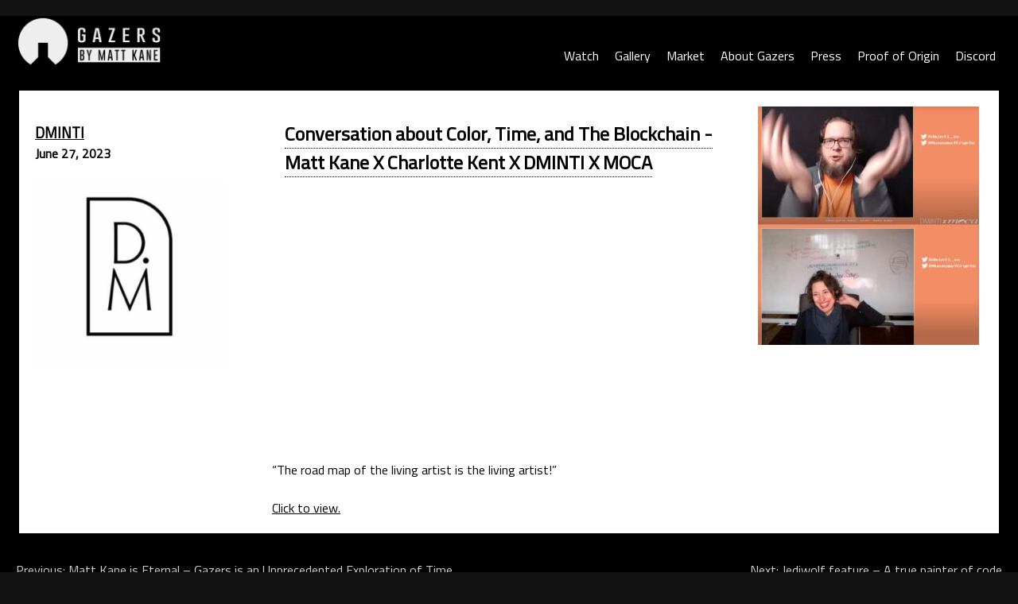

--- FILE ---
content_type: text/html; charset=UTF-8
request_url: https://gazers.art/press/conversation-about-color-time-and-the-blockchain-matt-kane-x-charlotte-kent-x-dminti-x-moca/
body_size: 8370
content:
<!doctype html>
<html lang="en-US" prefix="og: https://ogp.me/ns#">
<head>
	<link href="https://fonts.googleapis.com/css?family=Titillium+Web&display=swap" rel="stylesheet">
	<meta charset="UTF-8">
	<meta name="viewport" content="width=device-width, initial-scale=1">
	<link rel="profile" href="https://gmpg.org/xfn/11">
	
		
	
<!-- Search Engine Optimization by Rank Math - https://rankmath.com/ -->
<title>Conversation about Color, Time, and The Blockchain - Matt Kane X Charlotte Kent X DMINTI X MOCA - Gazers</title>
<meta name="robots" content="follow, index, max-image-preview:large"/>
<link rel="canonical" href="https://gazers.art/press/conversation-about-color-time-and-the-blockchain-matt-kane-x-charlotte-kent-x-dminti-x-moca/" />
<meta property="og:locale" content="en_US" />
<meta property="og:type" content="article" />
<meta property="og:title" content="Conversation about Color, Time, and The Blockchain - Matt Kane X Charlotte Kent X DMINTI X MOCA - Gazers" />
<meta property="og:url" content="https://gazers.art/press/conversation-about-color-time-and-the-blockchain-matt-kane-x-charlotte-kent-x-dminti-x-moca/" />
<meta property="og:site_name" content="Gazers" />
<meta property="og:updated_time" content="2023-09-28T05:36:52+00:00" />
<meta property="og:image" content="https://gazers.art/wp-content/uploads/2023/09/dminti_logo.jpg" />
<meta property="og:image:secure_url" content="https://gazers.art/wp-content/uploads/2023/09/dminti_logo.jpg" />
<meta property="og:image:width" content="400" />
<meta property="og:image:height" content="400" />
<meta property="og:image:alt" content="Time and the blockchain" />
<meta property="og:image:type" content="image/jpeg" />
<meta property="article:published_time" content="2023-06-27T18:39:51+00:00" />
<meta property="article:modified_time" content="2023-09-28T05:36:52+00:00" />
<meta name="twitter:card" content="summary_large_image" />
<meta name="twitter:title" content="Conversation about Color, Time, and The Blockchain - Matt Kane X Charlotte Kent X DMINTI X MOCA - Gazers" />
<meta name="twitter:image" content="https://gazers.art/wp-content/uploads/2023/09/dminti_logo.jpg" />
<script type="application/ld+json" class="rank-math-schema">{"@context":"https://schema.org","@graph":[{"@type":["Person","Organization"],"@id":"https://gazers.art/#person","name":"Gazers","logo":{"@type":"ImageObject","@id":"https://gazers.art/#logo","url":"https://gazers.art/wp-content/uploads/2023/09/gazers_by_matt_kane_logo_0-150x150.png","contentUrl":"https://gazers.art/wp-content/uploads/2023/09/gazers_by_matt_kane_logo_0-150x150.png","caption":"Gazers","inLanguage":"en-US"},"image":{"@type":"ImageObject","@id":"https://gazers.art/#logo","url":"https://gazers.art/wp-content/uploads/2023/09/gazers_by_matt_kane_logo_0-150x150.png","contentUrl":"https://gazers.art/wp-content/uploads/2023/09/gazers_by_matt_kane_logo_0-150x150.png","caption":"Gazers","inLanguage":"en-US"}},{"@type":"WebSite","@id":"https://gazers.art/#website","url":"https://gazers.art","name":"Gazers","alternateName":"Generative Moon Phase NFTs by Matt Kane","publisher":{"@id":"https://gazers.art/#person"},"inLanguage":"en-US"},{"@type":"ImageObject","@id":"https://gazers.art/wp-content/uploads/2023/09/dminti_logo.jpg","url":"https://gazers.art/wp-content/uploads/2023/09/dminti_logo.jpg","width":"400","height":"400","inLanguage":"en-US"},{"@type":"WebPage","@id":"https://gazers.art/press/conversation-about-color-time-and-the-blockchain-matt-kane-x-charlotte-kent-x-dminti-x-moca/#webpage","url":"https://gazers.art/press/conversation-about-color-time-and-the-blockchain-matt-kane-x-charlotte-kent-x-dminti-x-moca/","name":"Conversation about Color, Time, and The Blockchain - Matt Kane X Charlotte Kent X DMINTI X MOCA - Gazers","datePublished":"2023-06-27T18:39:51+00:00","dateModified":"2023-09-28T05:36:52+00:00","isPartOf":{"@id":"https://gazers.art/#website"},"primaryImageOfPage":{"@id":"https://gazers.art/wp-content/uploads/2023/09/dminti_logo.jpg"},"inLanguage":"en-US"},{"image":{"@id":"https://gazers.art/wp-content/uploads/2023/09/dminti_logo.jpg"},"@type":"Off","@id":"https://gazers.art/press/conversation-about-color-time-and-the-blockchain-matt-kane-x-charlotte-kent-x-dminti-x-moca/#schema-1669","isPartOf":{"@id":"https://gazers.art/press/conversation-about-color-time-and-the-blockchain-matt-kane-x-charlotte-kent-x-dminti-x-moca/#webpage"},"publisher":{"@id":"https://gazers.art/#person"},"inLanguage":"en-US","mainEntityOfPage":{"@id":"https://gazers.art/press/conversation-about-color-time-and-the-blockchain-matt-kane-x-charlotte-kent-x-dminti-x-moca/#webpage"}}]}</script>
<!-- /Rank Math WordPress SEO plugin -->

<link rel='dns-prefetch' href='//connect.manifoldxyz.dev' />
<link rel='dns-prefetch' href='//marketplace.manifoldxyz.dev' />
<link rel='dns-prefetch' href='//identity.manifoldxyz.dev' />
<link rel='dns-prefetch' href='//claims.manifoldxyz.dev' />
<link rel="alternate" type="application/rss+xml" title="Gazers &raquo; Feed" href="https://gazers.art/feed/" />
<link rel="alternate" type="application/rss+xml" title="Gazers &raquo; Comments Feed" href="https://gazers.art/comments/feed/" />
<link rel="alternate" title="oEmbed (JSON)" type="application/json+oembed" href="https://gazers.art/wp-json/oembed/1.0/embed?url=https%3A%2F%2Fgazers.art%2Fpress%2Fconversation-about-color-time-and-the-blockchain-matt-kane-x-charlotte-kent-x-dminti-x-moca%2F" />
<link rel="alternate" title="oEmbed (XML)" type="text/xml+oembed" href="https://gazers.art/wp-json/oembed/1.0/embed?url=https%3A%2F%2Fgazers.art%2Fpress%2Fconversation-about-color-time-and-the-blockchain-matt-kane-x-charlotte-kent-x-dminti-x-moca%2F&#038;format=xml" />
<style id='wp-img-auto-sizes-contain-inline-css'>
img:is([sizes=auto i],[sizes^="auto," i]){contain-intrinsic-size:3000px 1500px}
/*# sourceURL=wp-img-auto-sizes-contain-inline-css */
</style>
<style id='wp-emoji-styles-inline-css'>

	img.wp-smiley, img.emoji {
		display: inline !important;
		border: none !important;
		box-shadow: none !important;
		height: 1em !important;
		width: 1em !important;
		margin: 0 0.07em !important;
		vertical-align: -0.1em !important;
		background: none !important;
		padding: 0 !important;
	}
/*# sourceURL=wp-emoji-styles-inline-css */
</style>
<style id='wp-block-library-inline-css'>
:root{--wp-block-synced-color:#7a00df;--wp-block-synced-color--rgb:122,0,223;--wp-bound-block-color:var(--wp-block-synced-color);--wp-editor-canvas-background:#ddd;--wp-admin-theme-color:#007cba;--wp-admin-theme-color--rgb:0,124,186;--wp-admin-theme-color-darker-10:#006ba1;--wp-admin-theme-color-darker-10--rgb:0,107,160.5;--wp-admin-theme-color-darker-20:#005a87;--wp-admin-theme-color-darker-20--rgb:0,90,135;--wp-admin-border-width-focus:2px}@media (min-resolution:192dpi){:root{--wp-admin-border-width-focus:1.5px}}.wp-element-button{cursor:pointer}:root .has-very-light-gray-background-color{background-color:#eee}:root .has-very-dark-gray-background-color{background-color:#313131}:root .has-very-light-gray-color{color:#eee}:root .has-very-dark-gray-color{color:#313131}:root .has-vivid-green-cyan-to-vivid-cyan-blue-gradient-background{background:linear-gradient(135deg,#00d084,#0693e3)}:root .has-purple-crush-gradient-background{background:linear-gradient(135deg,#34e2e4,#4721fb 50%,#ab1dfe)}:root .has-hazy-dawn-gradient-background{background:linear-gradient(135deg,#faaca8,#dad0ec)}:root .has-subdued-olive-gradient-background{background:linear-gradient(135deg,#fafae1,#67a671)}:root .has-atomic-cream-gradient-background{background:linear-gradient(135deg,#fdd79a,#004a59)}:root .has-nightshade-gradient-background{background:linear-gradient(135deg,#330968,#31cdcf)}:root .has-midnight-gradient-background{background:linear-gradient(135deg,#020381,#2874fc)}:root{--wp--preset--font-size--normal:16px;--wp--preset--font-size--huge:42px}.has-regular-font-size{font-size:1em}.has-larger-font-size{font-size:2.625em}.has-normal-font-size{font-size:var(--wp--preset--font-size--normal)}.has-huge-font-size{font-size:var(--wp--preset--font-size--huge)}.has-text-align-center{text-align:center}.has-text-align-left{text-align:left}.has-text-align-right{text-align:right}.has-fit-text{white-space:nowrap!important}#end-resizable-editor-section{display:none}.aligncenter{clear:both}.items-justified-left{justify-content:flex-start}.items-justified-center{justify-content:center}.items-justified-right{justify-content:flex-end}.items-justified-space-between{justify-content:space-between}.screen-reader-text{border:0;clip-path:inset(50%);height:1px;margin:-1px;overflow:hidden;padding:0;position:absolute;width:1px;word-wrap:normal!important}.screen-reader-text:focus{background-color:#ddd;clip-path:none;color:#444;display:block;font-size:1em;height:auto;left:5px;line-height:normal;padding:15px 23px 14px;text-decoration:none;top:5px;width:auto;z-index:100000}html :where(.has-border-color){border-style:solid}html :where([style*=border-top-color]){border-top-style:solid}html :where([style*=border-right-color]){border-right-style:solid}html :where([style*=border-bottom-color]){border-bottom-style:solid}html :where([style*=border-left-color]){border-left-style:solid}html :where([style*=border-width]){border-style:solid}html :where([style*=border-top-width]){border-top-style:solid}html :where([style*=border-right-width]){border-right-style:solid}html :where([style*=border-bottom-width]){border-bottom-style:solid}html :where([style*=border-left-width]){border-left-style:solid}html :where(img[class*=wp-image-]){height:auto;max-width:100%}:where(figure){margin:0 0 1em}html :where(.is-position-sticky){--wp-admin--admin-bar--position-offset:var(--wp-admin--admin-bar--height,0px)}@media screen and (max-width:600px){html :where(.is-position-sticky){--wp-admin--admin-bar--position-offset:0px}}

/*# sourceURL=wp-block-library-inline-css */
</style><style id='global-styles-inline-css'>
:root{--wp--preset--aspect-ratio--square: 1;--wp--preset--aspect-ratio--4-3: 4/3;--wp--preset--aspect-ratio--3-4: 3/4;--wp--preset--aspect-ratio--3-2: 3/2;--wp--preset--aspect-ratio--2-3: 2/3;--wp--preset--aspect-ratio--16-9: 16/9;--wp--preset--aspect-ratio--9-16: 9/16;--wp--preset--color--black: #000000;--wp--preset--color--cyan-bluish-gray: #abb8c3;--wp--preset--color--white: #ffffff;--wp--preset--color--pale-pink: #f78da7;--wp--preset--color--vivid-red: #cf2e2e;--wp--preset--color--luminous-vivid-orange: #ff6900;--wp--preset--color--luminous-vivid-amber: #fcb900;--wp--preset--color--light-green-cyan: #7bdcb5;--wp--preset--color--vivid-green-cyan: #00d084;--wp--preset--color--pale-cyan-blue: #8ed1fc;--wp--preset--color--vivid-cyan-blue: #0693e3;--wp--preset--color--vivid-purple: #9b51e0;--wp--preset--gradient--vivid-cyan-blue-to-vivid-purple: linear-gradient(135deg,rgb(6,147,227) 0%,rgb(155,81,224) 100%);--wp--preset--gradient--light-green-cyan-to-vivid-green-cyan: linear-gradient(135deg,rgb(122,220,180) 0%,rgb(0,208,130) 100%);--wp--preset--gradient--luminous-vivid-amber-to-luminous-vivid-orange: linear-gradient(135deg,rgb(252,185,0) 0%,rgb(255,105,0) 100%);--wp--preset--gradient--luminous-vivid-orange-to-vivid-red: linear-gradient(135deg,rgb(255,105,0) 0%,rgb(207,46,46) 100%);--wp--preset--gradient--very-light-gray-to-cyan-bluish-gray: linear-gradient(135deg,rgb(238,238,238) 0%,rgb(169,184,195) 100%);--wp--preset--gradient--cool-to-warm-spectrum: linear-gradient(135deg,rgb(74,234,220) 0%,rgb(151,120,209) 20%,rgb(207,42,186) 40%,rgb(238,44,130) 60%,rgb(251,105,98) 80%,rgb(254,248,76) 100%);--wp--preset--gradient--blush-light-purple: linear-gradient(135deg,rgb(255,206,236) 0%,rgb(152,150,240) 100%);--wp--preset--gradient--blush-bordeaux: linear-gradient(135deg,rgb(254,205,165) 0%,rgb(254,45,45) 50%,rgb(107,0,62) 100%);--wp--preset--gradient--luminous-dusk: linear-gradient(135deg,rgb(255,203,112) 0%,rgb(199,81,192) 50%,rgb(65,88,208) 100%);--wp--preset--gradient--pale-ocean: linear-gradient(135deg,rgb(255,245,203) 0%,rgb(182,227,212) 50%,rgb(51,167,181) 100%);--wp--preset--gradient--electric-grass: linear-gradient(135deg,rgb(202,248,128) 0%,rgb(113,206,126) 100%);--wp--preset--gradient--midnight: linear-gradient(135deg,rgb(2,3,129) 0%,rgb(40,116,252) 100%);--wp--preset--font-size--small: 13px;--wp--preset--font-size--medium: 20px;--wp--preset--font-size--large: 36px;--wp--preset--font-size--x-large: 42px;--wp--preset--spacing--20: 0.44rem;--wp--preset--spacing--30: 0.67rem;--wp--preset--spacing--40: 1rem;--wp--preset--spacing--50: 1.5rem;--wp--preset--spacing--60: 2.25rem;--wp--preset--spacing--70: 3.38rem;--wp--preset--spacing--80: 5.06rem;--wp--preset--shadow--natural: 6px 6px 9px rgba(0, 0, 0, 0.2);--wp--preset--shadow--deep: 12px 12px 50px rgba(0, 0, 0, 0.4);--wp--preset--shadow--sharp: 6px 6px 0px rgba(0, 0, 0, 0.2);--wp--preset--shadow--outlined: 6px 6px 0px -3px rgb(255, 255, 255), 6px 6px rgb(0, 0, 0);--wp--preset--shadow--crisp: 6px 6px 0px rgb(0, 0, 0);}:where(.is-layout-flex){gap: 0.5em;}:where(.is-layout-grid){gap: 0.5em;}body .is-layout-flex{display: flex;}.is-layout-flex{flex-wrap: wrap;align-items: center;}.is-layout-flex > :is(*, div){margin: 0;}body .is-layout-grid{display: grid;}.is-layout-grid > :is(*, div){margin: 0;}:where(.wp-block-columns.is-layout-flex){gap: 2em;}:where(.wp-block-columns.is-layout-grid){gap: 2em;}:where(.wp-block-post-template.is-layout-flex){gap: 1.25em;}:where(.wp-block-post-template.is-layout-grid){gap: 1.25em;}.has-black-color{color: var(--wp--preset--color--black) !important;}.has-cyan-bluish-gray-color{color: var(--wp--preset--color--cyan-bluish-gray) !important;}.has-white-color{color: var(--wp--preset--color--white) !important;}.has-pale-pink-color{color: var(--wp--preset--color--pale-pink) !important;}.has-vivid-red-color{color: var(--wp--preset--color--vivid-red) !important;}.has-luminous-vivid-orange-color{color: var(--wp--preset--color--luminous-vivid-orange) !important;}.has-luminous-vivid-amber-color{color: var(--wp--preset--color--luminous-vivid-amber) !important;}.has-light-green-cyan-color{color: var(--wp--preset--color--light-green-cyan) !important;}.has-vivid-green-cyan-color{color: var(--wp--preset--color--vivid-green-cyan) !important;}.has-pale-cyan-blue-color{color: var(--wp--preset--color--pale-cyan-blue) !important;}.has-vivid-cyan-blue-color{color: var(--wp--preset--color--vivid-cyan-blue) !important;}.has-vivid-purple-color{color: var(--wp--preset--color--vivid-purple) !important;}.has-black-background-color{background-color: var(--wp--preset--color--black) !important;}.has-cyan-bluish-gray-background-color{background-color: var(--wp--preset--color--cyan-bluish-gray) !important;}.has-white-background-color{background-color: var(--wp--preset--color--white) !important;}.has-pale-pink-background-color{background-color: var(--wp--preset--color--pale-pink) !important;}.has-vivid-red-background-color{background-color: var(--wp--preset--color--vivid-red) !important;}.has-luminous-vivid-orange-background-color{background-color: var(--wp--preset--color--luminous-vivid-orange) !important;}.has-luminous-vivid-amber-background-color{background-color: var(--wp--preset--color--luminous-vivid-amber) !important;}.has-light-green-cyan-background-color{background-color: var(--wp--preset--color--light-green-cyan) !important;}.has-vivid-green-cyan-background-color{background-color: var(--wp--preset--color--vivid-green-cyan) !important;}.has-pale-cyan-blue-background-color{background-color: var(--wp--preset--color--pale-cyan-blue) !important;}.has-vivid-cyan-blue-background-color{background-color: var(--wp--preset--color--vivid-cyan-blue) !important;}.has-vivid-purple-background-color{background-color: var(--wp--preset--color--vivid-purple) !important;}.has-black-border-color{border-color: var(--wp--preset--color--black) !important;}.has-cyan-bluish-gray-border-color{border-color: var(--wp--preset--color--cyan-bluish-gray) !important;}.has-white-border-color{border-color: var(--wp--preset--color--white) !important;}.has-pale-pink-border-color{border-color: var(--wp--preset--color--pale-pink) !important;}.has-vivid-red-border-color{border-color: var(--wp--preset--color--vivid-red) !important;}.has-luminous-vivid-orange-border-color{border-color: var(--wp--preset--color--luminous-vivid-orange) !important;}.has-luminous-vivid-amber-border-color{border-color: var(--wp--preset--color--luminous-vivid-amber) !important;}.has-light-green-cyan-border-color{border-color: var(--wp--preset--color--light-green-cyan) !important;}.has-vivid-green-cyan-border-color{border-color: var(--wp--preset--color--vivid-green-cyan) !important;}.has-pale-cyan-blue-border-color{border-color: var(--wp--preset--color--pale-cyan-blue) !important;}.has-vivid-cyan-blue-border-color{border-color: var(--wp--preset--color--vivid-cyan-blue) !important;}.has-vivid-purple-border-color{border-color: var(--wp--preset--color--vivid-purple) !important;}.has-vivid-cyan-blue-to-vivid-purple-gradient-background{background: var(--wp--preset--gradient--vivid-cyan-blue-to-vivid-purple) !important;}.has-light-green-cyan-to-vivid-green-cyan-gradient-background{background: var(--wp--preset--gradient--light-green-cyan-to-vivid-green-cyan) !important;}.has-luminous-vivid-amber-to-luminous-vivid-orange-gradient-background{background: var(--wp--preset--gradient--luminous-vivid-amber-to-luminous-vivid-orange) !important;}.has-luminous-vivid-orange-to-vivid-red-gradient-background{background: var(--wp--preset--gradient--luminous-vivid-orange-to-vivid-red) !important;}.has-very-light-gray-to-cyan-bluish-gray-gradient-background{background: var(--wp--preset--gradient--very-light-gray-to-cyan-bluish-gray) !important;}.has-cool-to-warm-spectrum-gradient-background{background: var(--wp--preset--gradient--cool-to-warm-spectrum) !important;}.has-blush-light-purple-gradient-background{background: var(--wp--preset--gradient--blush-light-purple) !important;}.has-blush-bordeaux-gradient-background{background: var(--wp--preset--gradient--blush-bordeaux) !important;}.has-luminous-dusk-gradient-background{background: var(--wp--preset--gradient--luminous-dusk) !important;}.has-pale-ocean-gradient-background{background: var(--wp--preset--gradient--pale-ocean) !important;}.has-electric-grass-gradient-background{background: var(--wp--preset--gradient--electric-grass) !important;}.has-midnight-gradient-background{background: var(--wp--preset--gradient--midnight) !important;}.has-small-font-size{font-size: var(--wp--preset--font-size--small) !important;}.has-medium-font-size{font-size: var(--wp--preset--font-size--medium) !important;}.has-large-font-size{font-size: var(--wp--preset--font-size--large) !important;}.has-x-large-font-size{font-size: var(--wp--preset--font-size--x-large) !important;}
/*# sourceURL=global-styles-inline-css */
</style>

<style id='classic-theme-styles-inline-css'>
/*! This file is auto-generated */
.wp-block-button__link{color:#fff;background-color:#32373c;border-radius:9999px;box-shadow:none;text-decoration:none;padding:calc(.667em + 2px) calc(1.333em + 2px);font-size:1.125em}.wp-block-file__button{background:#32373c;color:#fff;text-decoration:none}
/*# sourceURL=/wp-includes/css/classic-themes.min.css */
</style>
<link rel='stylesheet' id='manifold-connect-css' href='https://connect.manifoldxyz.dev/latest/connect.css' media='all' />
<link rel='stylesheet' id='manifold-connect-dark-css' href='https://connect.manifoldxyz.dev/3.1.0/connect.manifold-dark.css' media='all' />
<link rel='stylesheet' id='manifold-marketplace-css' href='https://marketplace.manifoldxyz.dev/3.5.4/marketplace.css' media='all' />
<link rel='stylesheet' id='manifold-marketplace-dark-css' href='https://marketplace.manifoldxyz.dev/3.5.4/marketplace.manifold-dark.css' media='all' />
<link rel='stylesheet' id='manifold-identity-css' href='https://identity.manifoldxyz.dev/2.1.0/walletIdentity.css' media='all' />
<link rel='stylesheet' id='manifold-identity-dark-css' href='https://identity.manifoldxyz.dev/2.1.0/walletIdentity.manifold-dark.css' media='all' />
<link rel='stylesheet' id='manifold-claims-css' href='https://claims.manifoldxyz.dev/1.7.1/claimComplete.css' media='all' />
<link rel='stylesheet' id='manifold-claims-dark-css' href='https://claims.manifoldxyz.dev/1.7.1/claimComplete.manifold-dark.css' media='all' />
<link rel='stylesheet' id='openseadragon_css-css' href='https://gazers.art/wp-content/plugins/mk-artist/js/openseadragon.css?ver=1.0.0' media='all' />
<link rel='stylesheet' id='justified_css-css' href='https://gazers.art/wp-content/plugins/mk-artist/js/justifiedGallery.min.css?ver=6.9' media='all' />
<link rel='stylesheet' id='styles_css-css' href='https://gazers.art/wp-content/plugins/mk-artist/css/styles.css?ver=6.9' media='all' />
<link rel='stylesheet' id='swiper_css-css' href='https://gazers.art/wp-content/plugins/mk-artist/js/swiper-bundle.min.css?ver=6.9' media='all' />
<link rel='stylesheet' id='megamenu-css' href='https://gazers.art/wp-content/uploads/maxmegamenu/style.css?ver=9a42f2' media='all' />
<link rel='stylesheet' id='dashicons-css' href='https://gazers.art/wp-includes/css/dashicons.min.css?ver=6.9' media='all' />
<link rel='stylesheet' id='gazers-style-css' href='https://gazers.art/wp-content/themes/gazers/style.css?ver=1.5.3' media='all' />
<script src="https://gazers.art/wp-includes/js/jquery/jquery.min.js?ver=3.7.1" id="jquery-core-js"></script>
<script src="https://gazers.art/wp-includes/js/jquery/jquery-migrate.min.js?ver=3.4.1" id="jquery-migrate-js"></script>
<script src="https://connect.manifoldxyz.dev/latest/connect.umd.min.js" id="manifold-connect-js"></script>
<script src="https://marketplace.manifoldxyz.dev/3.5.4/marketplace.umd.min.js" id="manifold-marketplace-js"></script>
<script src="https://identity.manifoldxyz.dev/2.1.0/walletIdentity.umd.min.js" id="manifold-identity-js"></script>
<script src="https://claims.manifoldxyz.dev/1.7.1/claimComplete.umd.min.js" id="manifold-claims-js"></script>
<script src="https://gazers.art/wp-content/plugins/mk-artist/js/openseadragon.min.js?ver=1.0.0" id="openseadragon_js-js"></script>
<script src="https://gazers.art/wp-content/plugins/mk-artist/js/jquery.justifiedGallery.min.js?ver=1.0.0" id="justified-js"></script>
<script src="https://gazers.art/wp-content/plugins/mk-artist/js/custom.js?ver=1.0.0" id="custom_js-js"></script>
<script src="https://gazers.art/wp-content/plugins/mk-artist/js/swiper-bundle.min.js?ver=6.9" id="swiper_js-js"></script>
<script src="https://gazers.art/wp-content/plugins/mk-artist/js/openseadragon_play.js?ver=1.0.0" id="openseadragon_play_js-js"></script>
<link rel="https://api.w.org/" href="https://gazers.art/wp-json/" /><link rel="EditURI" type="application/rsd+xml" title="RSD" href="https://gazers.art/xmlrpc.php?rsd" />
<meta name="generator" content="WordPress 6.9" />
<link rel='shortlink' href='https://gazers.art/?p=278' />
		<style type="text/css">
					.site-title,
			.site-description {
				position: absolute;
				clip: rect(1px, 1px, 1px, 1px);
				}
					</style>
		<link rel="icon" href="https://gazers.art/wp-content/uploads/2023/09/cropped-gazers_logo-1-192x192-1-150x150.png" sizes="32x32" />
<link rel="icon" href="https://gazers.art/wp-content/uploads/2023/09/cropped-gazers_logo-1-192x192-1.png" sizes="192x192" />
<link rel="apple-touch-icon" href="https://gazers.art/wp-content/uploads/2023/09/cropped-gazers_logo-1-192x192-1.png" />
<meta name="msapplication-TileImage" content="https://gazers.art/wp-content/uploads/2023/09/cropped-gazers_logo-1-192x192-1.png" />
<style type="text/css">/** Mega Menu CSS: fs **/</style>
	<!--<script src='http://localhost/gazers_art/wp-includes/js/jquery/ui/core.min.js?ver=1.12.1' id='jquery-ui-core-js'></script>
	<script src='http://localhost/gazers_art/wp-includes/js/jquery/ui/core.min.js?ver=1.12.1' id='jquery-ui-core-js'></script>
<script src='http://localhost/gazers_art/wp-includes/js/jquery/ui/mouse.min.js?ver=1.12.1' id='jquery-ui-mouse-js'></script>
<script src='http://localhost/gazers_art/wp-includes/js/jquery/ui/accordion.min.js?ver=1.12.1' id='jquery-ui-accordion-js'></script>
<script src='http://localhost/gazers_art/wp-includes/js/jquery/ui/menu.min.js?ver=1.12.1' id='jquery-ui-menu-js'></script>-->
	<link rel="stylesheet" type="text/css" href="https://gazers.art/wp-content/themes/gazers/mobile.css" media="only screen and (max-width:800px)">
	<script type="text/javascript">let iframeSource = "https://gazers.art/generator/?id=";</script>
</head>

<body class="wp-singular press-template-default single single-press postid-278 wp-custom-logo wp-theme-gazers no-sidebar">
<div id="page" class="site">
	<a class="skip-link screen-reader-text" href="#primary">Skip to content</a>

	<header id="masthead" class="site-header">
		<div class="site-branding">
			<a href="https://gazers.art/" class="custom-logo-link" rel="home"><img width="3240" height="1110" src="https://gazers.art/wp-content/uploads/2023/09/gazers_by_matt_kane_logo_0.png" class="custom-logo" alt="Gazers" decoding="async" fetchpriority="high" srcset="https://gazers.art/wp-content/uploads/2023/09/gazers_by_matt_kane_logo_0.png 3240w, https://gazers.art/wp-content/uploads/2023/09/gazers_by_matt_kane_logo_0-300x103.png 300w, https://gazers.art/wp-content/uploads/2023/09/gazers_by_matt_kane_logo_0-1024x351.png 1024w, https://gazers.art/wp-content/uploads/2023/09/gazers_by_matt_kane_logo_0-768x263.png 768w, https://gazers.art/wp-content/uploads/2023/09/gazers_by_matt_kane_logo_0-1536x526.png 1536w, https://gazers.art/wp-content/uploads/2023/09/gazers_by_matt_kane_logo_0-2048x702.png 2048w" sizes="(max-width: 3240px) 100vw, 3240px" /></a>				<p class="site-title"><a href="https://gazers.art/" rel="home">Gazers</a></p>
								<p class="site-description" style="display:none">Moon Phase Calendar CryptoArt NFTs by Matt Kane</p>
					</div><!-- .site-branding -->

		<nav id="site-navigation" class="main-navigation">
			
			
			
			
			<div class="menu-menu-1-container"><ul id="primary-menu" class="menu"><li id="menu-item-2419" class="menu-item menu-item-type-post_type menu-item-object-page menu-item-home menu-item-2419"><a href="https://gazers.art/">Watch</a></li>
<li id="menu-item-2420" class="menu-item menu-item-type-post_type menu-item-object-page menu-item-has-children menu-item-2420"><a href="https://gazers.art/gallery/">Gallery</a>
<ul class="sub-menu">
	<li id="menu-item-2421" class="menu-item menu-item-type-post_type menu-item-object-page menu-item-2421"><a href="https://gazers.art/gallery/">Gazers Gallery</a></li>
	<li id="menu-item-2532" class="menu-item menu-item-type-post_type menu-item-object-page menu-item-2532"><a href="https://gazers.art/collectors/">Collector Galleries</a></li>
</ul>
</li>
<li id="menu-item-2423" class="menu-item menu-item-type-post_type menu-item-object-page menu-item-has-children menu-item-2423"><a href="https://gazers.art/market/">Market</a>
<ul class="sub-menu">
	<li id="menu-item-2424" class="menu-item menu-item-type-post_type menu-item-object-page menu-item-2424"><a href="https://gazers.art/market/">Market Gallery</a></li>
	<li id="menu-item-2425" class="menu-item menu-item-type-custom menu-item-object-custom menu-item-2425"><a target="_blank" href="https://nfts.mattkane.com/1/collections/0xa7d8d9ef8d8ce8992df33d8b8cf4aebabd5bd270:215000000:215999999">Artist&#8217;s Marketplace</a></li>
	<li id="menu-item-2426" class="menu-item menu-item-type-custom menu-item-object-custom menu-item-2426"><a target="_blank" href="https://sansa.xyz/collections/6305fdef4ea89121ae44651c">Sansa.xyz</a></li>
	<li id="menu-item-2427" class="menu-item menu-item-type-custom menu-item-object-custom menu-item-2427"><a target="_blank" href="https://www.artblocks.io/collections/curated/projects/0xa7d8d9ef8d8ce8992df33d8b8cf4aebabd5bd270/215?section=all%20items">Art Blocks</a></li>
	<li id="menu-item-2428" class="menu-item menu-item-type-custom menu-item-object-custom menu-item-2428"><a target="_blank" href="https://gazers.art/dune">Dune Statistics</a></li>
</ul>
</li>
<li id="menu-item-2429" class="menu-item menu-item-type-post_type menu-item-object-page menu-item-has-children menu-item-2429"><a href="https://gazers.art/about-the-artwork/">About Gazers</a>
<ul class="sub-menu">
	<li id="menu-item-2430" class="menu-item menu-item-type-post_type menu-item-object-page menu-item-2430"><a href="https://gazers.art/about-the-artwork/">About the Artwork</a></li>
	<li id="menu-item-2431" class="menu-item menu-item-type-post_type menu-item-object-page menu-item-2431"><a href="https://gazers.art/about-the-artist/">About the Artist</a></li>
	<li id="menu-item-2432" class="menu-item menu-item-type-post_type menu-item-object-page menu-item-2432"><a href="https://gazers.art/celebrations/">Celebrations</a></li>
	<li id="menu-item-2433" class="menu-item menu-item-type-post_type menu-item-object-page menu-item-2433"><a href="https://gazers.art/origin-moon-anniversaries/">Origin Moon Anniversaries</a></li>
	<li id="menu-item-2434" class="menu-item menu-item-type-post_type menu-item-object-page menu-item-2434"><a href="https://gazers.art/faq/">FAQ</a></li>
	<li id="menu-item-2435" class="menu-item menu-item-type-custom menu-item-object-custom menu-item-2435"><a target="_blank" href="https://gazers.art/collector-guide">Collector Guide by Virtau</a></li>
</ul>
</li>
<li id="menu-item-2436" class="menu-item menu-item-type-post_type menu-item-object-page menu-item-2436"><a href="https://gazers.art/press/">Press</a></li>
<li id="menu-item-2437" class="menu-item menu-item-type-post_type menu-item-object-page menu-item-has-children menu-item-2437"><a href="https://gazers.art/proof-of-origin/">Proof of Origin</a>
<ul class="sub-menu">
	<li id="menu-item-2479" class="menu-item menu-item-type-post_type menu-item-object-proof-of-origin menu-item-2479"><a href="https://gazers.art/proof-of-origin/319/">Picture of the Planets</a></li>
	<li id="menu-item-2438" class="menu-item menu-item-type-post_type menu-item-object-page menu-item-2438"><a href="https://gazers.art/proof-of-origin/">Gallery</a></li>
	<li id="menu-item-2439" class="menu-item menu-item-type-post_type menu-item-object-page menu-item-2439"><a href="https://gazers.art/proof-of-origin-faq/">Proof of Origin FAQ</a></li>
	<li id="menu-item-2519" class="menu-item menu-item-type-custom menu-item-object-custom menu-item-2519"><a target="_blank" href="https://nfts.mattkane.com/1/collections/0x503a3039e9ce236e9a12e4008aecbb1fd8b384a3:opensea-proof-of-origin-picture-of-the-planets-by-matt-kan">Marketplace</a></li>
</ul>
</li>
<li id="menu-item-2440" class="menu-item menu-item-type-custom menu-item-object-custom menu-item-2440"><a target="_blank" href="https://gazers.art/discord">Discord</a></li>
</div>		</nav><!-- #site-navigation -->
	</header><!-- #masthead -->

	<main id="primary" class="site-main">
		
		<div class="pressListing pressListingImage"><div class="pressLeft"><h3><a target="_blank" href="https://www.youtube.com/live/828iiQfMZ_A?feature=share&t=14062">DMINTI</a></h3><h4>June 27, 2023</h4><div class="pressLogo"><a target="_blank" href="https://www.youtube.com/live/828iiQfMZ_A?feature=share&t=14062"><img src="https://gazers.art/wp-content/uploads/2023/09/dminti_logo-300x300.jpg" /></a></div></div><div class="pressRight"><h2><a target="_blank" href="https://www.youtube.com/live/828iiQfMZ_A?feature=share&t=14062">Conversation about Color, Time, and The Blockchain - Matt Kane X Charlotte Kent X DMINTI X MOCA</a></h2><div class="pressArticleExcerpt"><p><iframe title="YouTube video player" src="https://www.youtube.com/embed/828iiQfMZ_A?start=14061" width="560" height="315" frameborder="0" allowfullscreen="allowfullscreen"></iframe><br />
&#8220;The road map of the living artist is the living artist!&#8221;</p>
</div><div class="pressLink"><a target="_blank" href="https://www.youtube.com/live/828iiQfMZ_A?feature=share&t=14062">Click to view.</a></div></div><div class="pressImage"><a target="_blank" href="https://www.youtube.com/live/828iiQfMZ_A?feature=share&t=14062"><img src="https://gazers.art/wp-content/uploads/2023/09/Matt_Kane_x_Charlotte_Kent_x_Dminti_x_Moca-scaled-2-278x300.jpg" /></a></div></div>
	<nav class="navigation post-navigation" aria-label="Posts">
		<h2 class="screen-reader-text">Post navigation</h2>
		<div class="nav-links"><div class="nav-previous"><a href="https://gazers.art/press/matt-kane-is-eternal-gazers-is-an-unprecedented-exploration-of-time/" rel="prev"><span class="nav-subtitle">Previous:</span> <span class="nav-title">Matt Kane is Eternal &#8211; Gazers is an Unprecedented Exploration of Time</span></a></div><div class="nav-next"><a href="https://gazers.art/press/jediwolf-feature-a-true-painter-of-code/" rel="next"><span class="nav-subtitle">Next:</span> <span class="nav-title">Jediwolf feature &#8211; A true painter of code</span></a></div></div>
	</nav>
	</main><!-- #main -->


	<footer id="colophon" class="site-footer">

	<div class="gotoGazerCont">
		<form id="gotoGazerForm">
		<input class="gotoGazer" type="number" min="0" max="999" placeholder="999" step="1" />		
		<input class="gotoGazerBtn" type="submit" value="Go" />
		</form>
		</div>


				<nav id="site-navigation" class="main-navigation">
			
			<div class="menu-footer-menu-container"><ul id="footer-menu" class="menu"><li id="menu-item-2445" class="menu-item menu-item-type-custom menu-item-object-custom menu-item-2445"><a target="_blank" href="https://mattkane.com">MattKane.com</a></li>
<li id="menu-item-2446" class="menu-item menu-item-type-custom menu-item-object-custom menu-item-2446"><a target="_blank" href="https://twitter.com/mattkaneartist">@MattKaneArtist</a></li>
<li id="menu-item-2447" class="menu-item menu-item-type-custom menu-item-object-custom menu-item-2447"><a target="_blank" href="https://instagram.com/MattKaneArtist">Instagram</a></li>
<li id="menu-item-2448" class="menu-item menu-item-type-custom menu-item-object-custom menu-item-2448"><a target="_blank" href="https://gazers.art/discord">Discord</a></li>
<li id="menu-item-2449" class="menu-item menu-item-type-custom menu-item-object-custom menu-item-2449"><a target="_blank" href="https://anons.art">🍃</a></li>
</div>			
			
			
		</nav><!-- #site-navigation -->
		
		
		
		
			<div class="footerLogo">
			<a href="/">
				<img src="https://gazers.art/wp-content/themes/gazers/images/matt_kane-collect_the_future.png" />
			</a>
			<p class="footer-site-description"><a href="/">COLLECT THE FUTURE<span class="tm">™</span></a></p>
			</div>
	</footer><!-- #colophon -->
</div><!-- #page -->
<script type="text/javascript">
function gotoGazer(){
			let value = parseInt(jQuery(".gotoGazer").val());
			if(!isNaN(value) && value>=0 && value<1000){
				location.href = '/nft/' + value;
			}
		}

jQuery(document).ready(function() { 
   //jQuery(".mark-as-read").click(function () {
    console.log('The function is hooked up');
    jQuery.ajax({
        type: "POST",
        url: "/wp-admin/admin-ajax.php",
        data: {
            action: 'mark_message_as_read',
            // add your parameters here
            //message_id: $('.your-selector').val()
        },
        success: function (output) {
           console.log(output);
        }
        });

		jQuery("#gotoGazerForm").submit(function(e){
				return false;
			});

			jQuery("#gotoGazerForm").submit(function(event){
				event.preventDefault();
				gotoGazer();
			});

		
    //});
});
</script>

<script type="speculationrules">
{"prefetch":[{"source":"document","where":{"and":[{"href_matches":"/*"},{"not":{"href_matches":["/wp-*.php","/wp-admin/*","/wp-content/uploads/*","/wp-content/*","/wp-content/plugins/*","/wp-content/themes/gazers/*","/*\\?(.+)"]}},{"not":{"selector_matches":"a[rel~=\"nofollow\"]"}},{"not":{"selector_matches":".no-prefetch, .no-prefetch a"}}]},"eagerness":"conservative"}]}
</script>
<script id="manifold-user-creation-handle-js-extra">
var wpApiSettings = {"root":"https://gazers.art/wp-json/","nonce":"b1db01f9a8"};
//# sourceURL=manifold-user-creation-handle-js-extra
</script>
<script src="https://gazers.art/wp-content/plugins/mf-widgets/js/manifold-user-creation.js?ver=1.0.0" id="manifold-user-creation-handle-js"></script>
<script src="https://gazers.art/wp-content/themes/gazers/js/navigation.js?ver=1.5.3" id="gazers-navigation-js"></script>
<script src="https://gazers.art/wp-includes/js/hoverIntent.min.js?ver=1.10.2" id="hoverIntent-js"></script>
<script src="https://gazers.art/wp-content/plugins/megamenu/js/maxmegamenu.js?ver=3.6.2" id="megamenu-js"></script>
<script id="wp-emoji-settings" type="application/json">
{"baseUrl":"https://s.w.org/images/core/emoji/17.0.2/72x72/","ext":".png","svgUrl":"https://s.w.org/images/core/emoji/17.0.2/svg/","svgExt":".svg","source":{"concatemoji":"https://gazers.art/wp-includes/js/wp-emoji-release.min.js?ver=6.9"}}
</script>
<script type="module">
/*! This file is auto-generated */
const a=JSON.parse(document.getElementById("wp-emoji-settings").textContent),o=(window._wpemojiSettings=a,"wpEmojiSettingsSupports"),s=["flag","emoji"];function i(e){try{var t={supportTests:e,timestamp:(new Date).valueOf()};sessionStorage.setItem(o,JSON.stringify(t))}catch(e){}}function c(e,t,n){e.clearRect(0,0,e.canvas.width,e.canvas.height),e.fillText(t,0,0);t=new Uint32Array(e.getImageData(0,0,e.canvas.width,e.canvas.height).data);e.clearRect(0,0,e.canvas.width,e.canvas.height),e.fillText(n,0,0);const a=new Uint32Array(e.getImageData(0,0,e.canvas.width,e.canvas.height).data);return t.every((e,t)=>e===a[t])}function p(e,t){e.clearRect(0,0,e.canvas.width,e.canvas.height),e.fillText(t,0,0);var n=e.getImageData(16,16,1,1);for(let e=0;e<n.data.length;e++)if(0!==n.data[e])return!1;return!0}function u(e,t,n,a){switch(t){case"flag":return n(e,"\ud83c\udff3\ufe0f\u200d\u26a7\ufe0f","\ud83c\udff3\ufe0f\u200b\u26a7\ufe0f")?!1:!n(e,"\ud83c\udde8\ud83c\uddf6","\ud83c\udde8\u200b\ud83c\uddf6")&&!n(e,"\ud83c\udff4\udb40\udc67\udb40\udc62\udb40\udc65\udb40\udc6e\udb40\udc67\udb40\udc7f","\ud83c\udff4\u200b\udb40\udc67\u200b\udb40\udc62\u200b\udb40\udc65\u200b\udb40\udc6e\u200b\udb40\udc67\u200b\udb40\udc7f");case"emoji":return!a(e,"\ud83e\u1fac8")}return!1}function f(e,t,n,a){let r;const o=(r="undefined"!=typeof WorkerGlobalScope&&self instanceof WorkerGlobalScope?new OffscreenCanvas(300,150):document.createElement("canvas")).getContext("2d",{willReadFrequently:!0}),s=(o.textBaseline="top",o.font="600 32px Arial",{});return e.forEach(e=>{s[e]=t(o,e,n,a)}),s}function r(e){var t=document.createElement("script");t.src=e,t.defer=!0,document.head.appendChild(t)}a.supports={everything:!0,everythingExceptFlag:!0},new Promise(t=>{let n=function(){try{var e=JSON.parse(sessionStorage.getItem(o));if("object"==typeof e&&"number"==typeof e.timestamp&&(new Date).valueOf()<e.timestamp+604800&&"object"==typeof e.supportTests)return e.supportTests}catch(e){}return null}();if(!n){if("undefined"!=typeof Worker&&"undefined"!=typeof OffscreenCanvas&&"undefined"!=typeof URL&&URL.createObjectURL&&"undefined"!=typeof Blob)try{var e="postMessage("+f.toString()+"("+[JSON.stringify(s),u.toString(),c.toString(),p.toString()].join(",")+"));",a=new Blob([e],{type:"text/javascript"});const r=new Worker(URL.createObjectURL(a),{name:"wpTestEmojiSupports"});return void(r.onmessage=e=>{i(n=e.data),r.terminate(),t(n)})}catch(e){}i(n=f(s,u,c,p))}t(n)}).then(e=>{for(const n in e)a.supports[n]=e[n],a.supports.everything=a.supports.everything&&a.supports[n],"flag"!==n&&(a.supports.everythingExceptFlag=a.supports.everythingExceptFlag&&a.supports[n]);var t;a.supports.everythingExceptFlag=a.supports.everythingExceptFlag&&!a.supports.flag,a.supports.everything||((t=a.source||{}).concatemoji?r(t.concatemoji):t.wpemoji&&t.twemoji&&(r(t.twemoji),r(t.wpemoji)))});
//# sourceURL=https://gazers.art/wp-includes/js/wp-emoji-loader.min.js
</script>

</body>
</html>


--- FILE ---
content_type: text/css
request_url: https://connect.manifoldxyz.dev/3.1.0/connect.manifold-dark.css
body_size: 734
content:
/** dark theme for connect button with white outline and dark fill */
:root {
  /**
   * to avoid redeclaring these values, add `class="manifold-scheme-dark"` to the widget/its ancestors.
   * values that are commented out exist in :root but do not affect the connect widget
   */
  --manifold-theme--color--primary: hsl(0deg, 0%, 100%);
  /* --manifold-theme--color--secondary: hsl(0deg, 0%, 10%); */
  /* --manifold-theme--color--success: hsl(120, 50%, 32%); */
  /* --manifold-theme--color--error: hsl(0, 50%, 32%); */
  /* --manifold-theme--color--warning: hsl(33, 52%, 41%); */
  /* --manifold-theme--color--info: hsl(234, 36%, 54%); */
  --manifold-text--color--primary: rgba(0, 0, 0, 1);
  /* --manifold-text--color--secondary: hsla(0deg, 0%, 79%, 1); */
  /* --manifold-text--color--muted: hsla(0, 0%, 100%, 0.6); */
  /* --manifold-text--color--disabled: hsla(0, 0%, 100%, 0.48); */
  --manifold-text--color--body: hsla(0deg, 0%, 100%, 0.87);
  /* default border color for manifold borders, but connect widget has its own rules */
  --manifold-border--color: hsl(0deg, 0%, 42%);
  --manifold-page--color--background: hsl(0deg, 0%, 7%);
  /* --manifold-element--color--background: hsl(0deg, 0%, 20%); */

  /* setting background color here so connect widget is visible */
  background-color: var(--manifold-page--color--background);
}

#m-connection {
  /* uncomment to change values */
  /* --manifold-border--style: solid; */
  /* --manifold-border--color: var(--manifold-text--color--body); */

  /* overrides for text */
  --manifold-text--color--body: white;
  --manifold-text--font-size--body: 11px;

  /* overrides for border style */
  --manifold-border--width: 2px;
  --manifold-border--radius: 30px;
  --manifold-element--color--background: hsla(0, 0%, 0%, 80%);

  pointer-events: auto;
  position: absolute;
  top: 40px;
  right: 40px;
  height: auto;
  width: 180px;
  background-color: transparent;
}

#m-connection button {
  display: block;
  width: 100%;
  height: 60px;
  text-transform: uppercase;
  transition: color 0.3s ease, border 0.3s ease, background 0.3s ease;
}

#m-connection button:hover {
  /* hover by default shifts to the primary theme + text color, but we want custom behaviour here */
  background: hsla(0, 0%, 100%, 0.8);
  color: black;
}

@media screen and (max-width: 520px) {
  #m-connection {
    top: 25px;
    right: 25px;
    height: auto;
    width: 130px;
  }
}


--- FILE ---
content_type: text/css
request_url: https://claims.manifoldxyz.dev/1.7.1/claimComplete.css
body_size: 10644
content:
@charset "utf-8";:where(.m-project){position:relative;box-sizing:border-box;-moz-box-sizing:border-box;-webkit-box-sizing:border-box;display:block;margin:0;padding:0;overflow:hidden;background:none;font-family:inherit;-webkit-font-smoothing:antialiased;-moz-osx-font-smoothing:grayscale;-ms-text-size-adjust:100%;text-rendering:optimizeLegibility;text-decoration:none;color:inherit;font-size:inherit;font-weight:400;font-style:normal;line-height:1;letter-spacing:0;border:none;outline:none;-ms-scroll-chaining:none;overscroll-behavior:contain;-webkit-overflow-scrolling:touch;-webkit-tap-highlight-color:rgba(0,0,0,0);-webkit-appearance:none;border-radius:0}#checkout-connect .m-connection-wallet-options>*+*{margin-top:1rem}#checkout-connect .bad-configuration button,#checkout-connect .m-connection-wrong-network{margin-bottom:1rem;background-color:var(--disabledColor);color:var(--backgroundColor);cursor:default}#checkout-connect div button{width:100%;font-size:14px;padding:1rem;border:var(--border);background:var(--backgroundColor);color:var(--foregroundColor);cursor:pointer;transition:background-color .2s ease-in-out;text-transform:uppercase;text-align:left}#checkout-connect .m-connection-wallet-logo{width:28px;display:inline;margin-right:8px;vertical-align:middle}#checkout-disconnect .m-connection-disconnect-wallet,.m-connection-switch-network{width:100%;font-size:12px;padding:.6rem;border:var(--border);background:var(--backgroundColor);color:var(--foregroundColor);cursor:pointer;transition:background-color .2s ease-in-out;text-transform:uppercase;text-align:left}#checkout-disconnect .m-connection-disconnect-wallet span,.m-connection-switch-network span{display:none}#checkout-disconnect .m-connection-disconnect-wallet:hover,.m-connection-switch-network:hover{background-color:var(--hoverBgColor);color:var(--foregroundColor)}#checkout-disconnect #m-connection{width:100%;min-height:var(--buttonHeight);font-size:var(--buttonFontSize);text-transform:uppercase}#checkout-disconnect #m-connection .m-connection-wallet-logo{width:20px;height:20px;margin-right:6px}#checkout-disconnect #m-connection button{width:100%;display:flex;padding-left:15px;justify-content:flex-start;align-items:center;height:var(--buttonHeight);font-size:var(--buttonFontSize);font-weight:700;text-transform:uppercase;transition:border-color .2s ease;border:var(--border)}#checkout-disconnect #m-connection button span{font-size:inherit;font-weight:inherit}#checkout-disconnect #m-connection button:hover{opacity:1;border-color:#fff}#checkout-disconnect #m-connection .m-connection-wallet-options{display:flex;flex-direction:column}#checkout-disconnect #m-connection .m-connection-wallet-options>*{border-top:var(--border)}#checkout-disconnect #m-connection .m-connection-wallet-options .m-connection-wallet-option{height:var(--buttonHeight)}.m-claim{max-width:100%;position:relative;width:100%;height:100%}.m-claim :where(.m-project:hover,.m-project:active){outline:none}.m-claim :where(.m-project:focus){outline:thin solid}.m-claim :where(.m-project *){position:relative;box-sizing:border-box;-moz-box-sizing:border-box;-webkit-box-sizing:border-box;display:block;margin:0;padding:0;overflow:hidden;background:none;font-family:inherit;-webkit-font-smoothing:antialiased;-moz-osx-font-smoothing:grayscale;-ms-text-size-adjust:100%;text-rendering:optimizeLegibility;text-decoration:none;color:inherit;font-size:inherit;font-weight:400;font-style:normal;line-height:1;letter-spacing:0;border:none;outline:none;-ms-scroll-chaining:none;overscroll-behavior:contain;-webkit-overflow-scrolling:touch;-webkit-tap-highlight-color:rgba(0,0,0,0);-webkit-appearance:none;border-radius:0}.m-claim :where(.m-project :hover,.m-project :active){outline:none}.m-claim :where(.m-project :focus){outline:thin solid}.m-claim :where(.m-project audio:not([controls])){display:none;height:0}.m-claim :where(.m-project [hidden]){display:none}.m-claim :where(.m-project span,.m-project em,.m-project strong,.m-project abbr,.m-project dfn,.m-project small,.m-project sub,.m-project sup){display:initial}.m-claim :where(.m-project p){height:auto}.m-claim :where(.m-project code,.m-project kbd,.m-project pre,.m-project samp){font-family:monospace}.m-claim :where(.m-project pre){white-space:pre-wrap;word-wrap:break-word}.m-claim :where(.m-project q){quotes:“”‘ "}.m-project small{font-size:80%}.m-project sub,.m-project sup{font-size:75%;line-height:0;vertical-align:baseline}.m-project sup{top:-0.5em}.m-project sub{bottom:-0.25em}.m-project button,.m-project input{line-height:normal}.m-project button,.m-project html input[type=button],.m-project input[type=reset],.m-project input[type=submit]{cursor:pointer}.m-project button[disabled],.m-project input[disabled]{cursor:default}.m-project input[type=search]::-webkit-search-cancel-button,.m-project input[type=search]::-webkit-search-decoration{-webkit-appearance:none}.m-project textarea{overflow:auto;vertical-align:top}.m-project table{border-collapse:collapse;border-spacing:0}.m-project legend,.m-project button::-moz-focus-inner,.m-project input::-moz-focus-inner{border:0;padding:0}.manifold{position:relative;box-sizing:border-box;-moz-box-sizing:border-box;-webkit-box-sizing:border-box;display:block;margin:0;padding:0;overflow:hidden;background:none;font-family:inherit;-webkit-font-smoothing:antialiased;-moz-osx-font-smoothing:grayscale;-ms-text-size-adjust:100%;text-rendering:optimizeLegibility;text-decoration:none;color:inherit;font-size:inherit;font-weight:normal;font-style:initial;line-height:1;letter-spacing:0;border:none;outline:none;overscroll-behavior:contain;-webkit-overflow-scrolling:touch;-webkit-tap-highlight-color:rgba(0,0,0,0);-webkit-appearance:none;-webkit-border-radius:0;border-radius:0;overflow-x:hidden;overflow-y:hidden}.manifold:hover,.manifold:active{outline:none}.manifold:focus{outline:thin solid}.manifold *{position:relative;box-sizing:border-box;-moz-box-sizing:border-box;-webkit-box-sizing:border-box;display:block;margin:0;padding:0;overflow:hidden;background:none;font-family:inherit;-webkit-font-smoothing:antialiased;-moz-osx-font-smoothing:grayscale;-ms-text-size-adjust:100%;text-rendering:optimizeLegibility;text-decoration:none;color:inherit;font-size:inherit;font-weight:normal;font-style:initial;line-height:1;letter-spacing:0;border:none;outline:none;overscroll-behavior:contain;-webkit-overflow-scrolling:touch;-webkit-tap-highlight-color:rgba(0,0,0,0);-webkit-appearance:none;-webkit-border-radius:0;border-radius:0}.manifold *:hover,.manifold *:active{outline:none}.manifold *:focus{outline:thin solid}.manifold audio:not([controls]){display:none;height:0}.manifold [hidden]{display:none}.manifold span,.manifold em,.manifold strong,.manifold abbr,.manifold dfn,.manifold small,.manifold sub,.manifold sup{display:initial}.manifold p{height:auto}.manifold code,.manifold kbd,.manifold pre,.manifold samp{font-family:monospace}.manifold pre{white-space:pre-wrap;word-wrap:break-word}.manifold q{quotes:“”‘"}.m-claim .manifold small{font-size:80%}.m-claim .manifold sub,.m-claim .manifold sup{font-size:75%;line-height:0;vertical-align:baseline}.m-claim .manifold sup{top:-.5em}.m-claim .manifold sub{bottom:-.25em}.m-claim .manifold button,.m-claim .manifold input{line-height:normal}.m-claim .manifold button,.m-claim .manifold html input[type=button],.m-claim .manifold input[type=reset],.m-claim .manifold input[type=submit]{cursor:pointer}.m-claim .manifold button[disabled],.m-claim .manifold input[disabled]{cursor:default}.m-claim .manifold input[type=search]::-webkit-search-cancel-button,.m-claim .manifold input[type=search]::-webkit-search-decoration{-webkit-appearance:none}.m-claim .manifold textarea{overflow:auto;vertical-align:top}.m-claim .manifold table{border-collapse:collapse;border-spacing:0}.m-claim .manifold button::-moz-focus-inner,.m-claim .manifold input::-moz-focus-inner,.m-claim .manifold legend{border:0;padding:0}.m-claim .manifold *{overflow-x:hidden;overflow-y:hidden}.m-claim button{line-height:normal}.m-claim button:disabled,.m-claim button[disabled]{pointer-events:none;cursor:not-allowed}@keyframes loading{0%{transform:rotate(0)}to{transform:rotate(1turn)}}.m-claim .spinner{display:block;width:var(--spinnerWidth);height:var(--spinnerHeight);transform:scale(.55)}.m-claim .spinner:before{animation:loading 1s linear 0s infinite forwards;display:table;content:"◜";line-height:33px;text-align:left;width:100%;height:100%;font-size:45px;color:#fff}.m-expandable-image-expanded{width:100vw;height:100vh}.m-claim,.m-expandable-image-expanded{--baseFontSize:14px;--h1FontSize:40px;--h2FontSize:40px;--h3FontSize:40px;--h4FontSize:30px;--subtextFontSize:12px;--buttonFontSize:11px;--miniFontSize:12px;--borderColor:#303030;--border:1px solid var(--borderColor);--borderColorWhite:hsla(0,0%,100%,0.25);--borderWhite:1px solid var(--borderColorWhite);--foregroundColor:#fff;--backgroundColor:#000;--hoverBgColor:#101010;--textShadow:0 0 15px var(--backgroundColor);--maxWidth:1620px;--margin:15px;--halfMargin:calc(var(--margin)/2);--menubarHeight:60px;--buttonHeight:56px;--headerPadding:calc(var(--menubarHeight) + var(--margin));--footerPadding:calc(50px + var(--margin)*2);--paddedFullScreen:calc(100vh - var(--headerPadding) - var(--footerPadding));--spinnerHeight:50px;--spinnerWidth:50px;color:var(--foregroundColor);font-family:Inter,sans-serif;font-size:var(--baseFontSize)}.m-claim .light,.m-expandable-image-expanded .light{--foregroundColor:#202020;--backgroundColor:#e5e5e5;--hoverBgColor:#d5d5d5;--textShadow:0 0 15px var(--backgroundColor)}.m-claim .light img:not(.color),.m-expandable-image-expanded .light img:not(.color){filter:invert(1)}@media screen and (min-width:1024px){.m-claim,.m-expandable-image-expanded{--baseFontSize:16px;--h1FontSize:100px;--h2FontSize:80px;--subtextFontSize:14px;--buttonFontSize:13px;--margin:30px;--menubarHeight:76px;--borderColor:#252525}}.m-claim h1,.m-claim h2,.m-claim h3,.m-claim h4,.m-claim h5,.m-claim h6,.m-expandable-image-expanded h1,.m-expandable-image-expanded h2,.m-expandable-image-expanded h3,.m-expandable-image-expanded h4,.m-expandable-image-expanded h5,.m-expandable-image-expanded h6{font-family:Saira,sans-serif!important;font-weight:700!important;text-transform:uppercase!important;color:var(--foregroundColor)!important;max-width:none!important;overflow:visible!important;text-overflow:visible!important}.m-claim p,.m-expandable-image-expanded p{line-height:1.5!important;color:var(--foregroundColor)!important;font-weight:400;overflow:visible!important;height:min-content!important}.m-claim p strong,.m-expandable-image-expanded p strong{font-weight:800!important}.m-claim p+p,.m-expandable-image-expanded p+p{margin-top:10px!important}@media screen and (min-width:1024px){.m-claim h1,.m-claim h2,.m-claim h3,.m-claim h4,.m-claim h5,.m-claim h6,.m-claim p,.m-expandable-image-expanded h1,.m-expandable-image-expanded h2,.m-expandable-image-expanded h3,.m-expandable-image-expanded h4,.m-expandable-image-expanded h5,.m-expandable-image-expanded h6,.m-expandable-image-expanded p{max-width:600px!important}}.m-claim script,.m-expandable-image-expanded script{display:none!important}.m-claim .bg-glass,.m-expandable-image-expanded .bg-glass{background:var(--hoverBgColor);backdrop-filter:blur(30px);-webkit-backdrop-filter:blur(30px)}.m-claim .m-claim__buy-button,.m-expandable-image-expanded .m-claim__buy-button{margin-top:1rem}@media(max-width:1023px){.m-claim .m-claim__buy-button,.m-expandable-image-expanded .m-claim__buy-button{position:fixed;bottom:0;left:0;right:0;z-index:10;display:flex;justify-content:center;align-items:center;width:100%;background:var(--backgroundColor);border-top:1px solid var(--borderColor);padding:.5rem 1rem;margin:0}}#walletconnect-wrapper,#walletconnect-wrapper *{color:#3b99fc}#walletconnect-qrcode-text{color:#a9a9a9!important}wcm-modal{position:fixed}#wcm-modal,wcm-modal{z-index:102}[data-v-2bd33e43]{--m-claim-theme--primary:var(--5c6b76ce);--baseFontSize:16px;--h1FontSize:100px;--h2FontSize:80px;--h3FontSize:40px;--h4FontSize:30px;--subtextFontSize:12px;--buttonFontSize:13px;--miniFontSize:12px;--borderColor:#252525;--border:1px solid var(--borderColor);--borderColorWhite:hsla(0,0%,100%,0.25);--borderWhite:1px solid var(--borderColorWhite);--buttonHeight:56px;--inputHeight:44px;--foregroundColor:var(--m-claim-theme--primary,#fff);--backgroundColor:#000;--errorColor:red;--disabledColor:grey;--hoverBgColor:#101010;--spinnerHeight:50px;--spinnerWidth:50px;font-family:Inter,sans-serif}.spinner.centered[data-v-2bd33e43]{margin:0 auto}.spinner.black[data-v-2bd33e43]:before{color:var(--backgroundColor)}button[data-v-2bd33e43]:focus{outline:none;border:1px solid #fff}.v-enter-active[data-v-2bd33e43],.v-leave-active[data-v-2bd33e43]{transition:opacity .2s ease}.v-enter-from[data-v-2bd33e43],.v-leave-to[data-v-2bd33e43]{opacity:0}.fade-in-enter-active[data-v-2bd33e43],.fade-in-leave-active[data-v-2bd33e43]{transition:opacity 1s ease}.fade-in-enter-from[data-v-2bd33e43],.fade-in-leave-to[data-v-2bd33e43]{opacity:0}.checkout-backdrop-enter-animation[data-v-2bd33e43],.checkout-backdrop-leave-animation[data-v-2bd33e43]{transition:all .2s ease-in-out}.checkout-backdrop-enter-from-animation[data-v-2bd33e43],.checkout-backdrop-leave-to-animation[data-v-2bd33e43]{-webkit-backdrop-filter:blur(0);backdrop-filter:blur(0);background-color:hsla(0,0%,100%,0)}.checkout-backdrop[data-v-2bd33e43]{z-index:100;position:fixed;top:0;right:0;bottom:0;left:0;-webkit-backdrop-filter:blur(5px);backdrop-filter:blur(5px);background-color:hsla(0,0%,100%,.08)}.checkout-container[data-v-2bd33e43]{z-index:101;position:fixed;top:0;right:0;bottom:0;left:0;display:flex;align-items:center;justify-content:center;padding:1rem}@media(max-width:768px){.checkout-container[data-v-2bd33e43]{padding:0;top:unset}}.checkout-modal[data-v-2bd33e43]{z-index:101;position:relative;border:var(--border);color:var(--foregroundColor);background-color:var(--backgroundColor);max-width:24rem;width:100%;overflow-y:auto;color-scheme:dark;transition:all .3s ease}@media(max-width:768px){.checkout-modal[data-v-2bd33e43]{max-width:unset;border-top:var(--border);border-right:none;border-bottom:none;border-left:none}}.checkout-modal--card[data-v-2bd33e43]{max-width:50rem}.checkout-header[data-v-2bd33e43]{display:flex;align-items:center;justify-content:space-between;padding:.2rem .5rem .2rem 1rem;border-bottom:var(--border);position:sticky;right:0;left:0;top:0;background:#000;z-index:101}.checkout-title[data-v-2bd33e43]{text-transform:uppercase;font-size:12px;font-weight:700}.checkout-close-button button[data-v-2bd33e43]{background-color:transparent;border:var(--border);cursor:pointer;color:var(--foregroundColor);display:flex;padding:2px}.checkout-close-button button svg[data-v-2bd33e43]{width:.8rem;height:.8rem}.checkout-close-button button[data-v-2bd33e43]:hover{background-color:var(--hoverBgColor);color:var(--foregroundColor)}.checkout-inner-container.checkout-inner-container--card[data-v-2bd33e43]{display:flex}@media(max-width:768px){.checkout-inner-container.checkout-inner-container--card[data-v-2bd33e43]{flex-direction:column}}.checkout-actions[data-v-2bd33e43],.checkout-details[data-v-2bd33e43]{flex:1;min-width:50%}.checkout-processing[data-v-2bd33e43]{display:flex;flex-direction:column;align-items:center;justify-content:center;padding:1rem}.checkout-processing>*+[data-v-2bd33e43]{margin-top:1rem}.checkout-processing h3[data-v-2bd33e43]{font-size:1.2rem;font-weight:700;text-align:center}.checkout-processing p[data-v-2bd33e43]{font-size:.8rem;text-align:center;color:var(--disabledColor)}.checkout-platform-links[data-v-2bd33e43]{padding:1rem}.checkout-platform-links p[data-v-2bd33e43]{width:100%;text-align:center;font-size:var(--miniFontSize);color:var(--disabledColor)}.checkout-payment-method[data-v-2bd33e43]{padding:1rem}.checkout-payment-method>*+[data-v-2bd33e43]{margin-top:1rem}.checkout-delegation-picker[data-v-2bd33e43]{margin-bottom:1rem}.checkout-payment-method-button[data-v-2bd33e43]{width:100%;display:flex;align-items:center;justify-content:space-between;padding:1rem;border:var(--border);background:var(--backgroundColor);color:var(--foregroundColor);cursor:pointer;transition:background-color .2s ease-in-out;text-transform:uppercase}.checkout-payment-method-button .checkout-payment-method-logos[data-v-2bd33e43]{display:flex;align-items:center;justify-content:center}.checkout-payment-method-button .checkout-payment-method-logos img[data-v-2bd33e43]{width:1.5rem}.checkout-payment-method-button .checkout-payment-method-logos>*+[data-v-2bd33e43]{margin-left:.5rem}.checkout-buy-with-eth[data-v-2bd33e43]{padding:1rem}.checkout-buy-with-eth .checkout-buyer-title[data-v-2bd33e43]{font-size:12px;font-weight:700;text-transform:capitalize;margin:0}.checkout-buy-with-eth .checkout-buyer-info[data-v-2bd33e43]{display:flex;align-items:center;justify-content:space-between;padding:.5rem 0;margin-bottom:1rem}.checkout-buy-with-eth .checkout-buyer-info span[data-v-2bd33e43]{font-size:12px;opacity:.75;font-weight:700}.checkout-error-message[data-v-2bd33e43]{margin:.5rem 0;color:var(--errorColor);font-size:.93rem;font-weight:lighter}.checkout-tx-hash-container[data-v-2bd33e43]{display:flex}.checkout-tx-hash[data-v-2bd33e43]{margin:1rem 0;align-items:center;justify-content:flex-start;color:var(--disabledColor);font-size:var(--miniFontSize);font-weight:700}.checkout-tx-hash>*+[data-v-2bd33e43]{margin-left:.5rem}.checkout-tx-hash svg[data-v-2bd33e43]{vertical-align:text-bottom}.checkout-subscribe[data-v-2bd33e43]{display:flex;flex-direction:column;align-items:center;justify-content:center;padding:2rem;background:rgba(0,0,0,.5)}.checkout-subscribe>*+[data-v-2bd33e43]{margin-top:1rem}.checkout-subscribe-title[data-v-2bd33e43]{font-size:12px;font-weight:700;text-transform:uppercase;margin:0}.checkout-buy-with-card[data-v-2bd33e43]{padding:1rem}.checkout-buy-with-card>*+[data-v-2bd33e43]{margin-top:1rem}.checkout-input-label[data-v-2bd33e43]{font-size:var(--miniFontSize);font-weight:700;text-transform:capitalize}.checkout-text-input[data-v-2bd33e43]{width:100%;color:var(--foregroundColor);box-sizing:border-box;height:var(--inputHeight);border:var(--border);padding-left:.8rem;margin-top:4px;background-color:transparent;font-size:.93rem;font-weight:lighter}.checkout-text-input[data-v-2bd33e43]:focus{outline:none;border-color:var(--foregroundColor)}.checkout-card-input[data-v-2bd33e43]{margin-top:1rem;margin-left:-3px;margin-right:-3px}.checkout-error[data-v-2bd33e43]{border-color:var(--errorColor);font-size:.93rem;font-weight:lighter}.checkout-error[data-v-2bd33e43]:focus{border-color:var(--errorColor)}.campaign-buy-button[data-v-2bd33e43]{width:100%;height:var(--buttonHeight);border:var(--border);font-size:var(--buttonFontSize);text-transform:uppercase;background-color:var(--foregroundColor);color:var(--backgroundColor);cursor:pointer;transition:background-color .2s ease-in-out,color .2s ease-in-out}.campaign-buy-button[data-v-2bd33e43]:disabled{background-color:var(--disabledColor);color:var(--backgroundColor);cursor:default}.campaign-buy-button[data-v-2bd33e43]:hover{background-color:var(--hoverBgColor);color:var(--foregroundColor)}.display{width:100%}@media screen{input[type=email],input[type=number],input[type=password],input[type=search],input[type=tel],input[type=text]{font-size:16px}}.card[data-v-9596910c]{border:none;width:100%;height:var(--69559fb1)}.spinner.centered[data-v-6d151e63]{margin:0 auto}.spinner.black[data-v-6d151e63]:before{color:var(--backgroundColor)}.checkout-processing[data-v-6d151e63]{display:flex;flex-direction:column;align-items:center;justify-content:center;padding:1rem}.checkout-processing>*+[data-v-6d151e63]{margin-top:1rem}.checkout-processing h3[data-v-6d151e63]{font-size:1.2rem;font-weight:700;text-align:center}.checkout-processing p[data-v-6d151e63]{font-size:.8rem;text-align:center;color:var(--disabledColor)}.popover-container{position:relative}.checkout-popover-button{padding:0;background:transparent;border:none;cursor:pointer}.checkout-popover-icon{color:var(--foregroundColor);opacity:.5;width:1rem;height:1rem}.checkout-popover-panel{position:absolute;z-index:20000;padding:.5rem 1rem;width:14rem;background-color:var(--backgroundColor);border:var(--border);box-shadow:0 1px 2px 0 rgba(0,0,0,.05)}.checkout-popover-header{font-size:var(--baseFontSize);color:var(--foregroundColor);font-weight:700;margin-bottom:.5rem}.checkout-popover-content{line-height:1.5;font-size:var(--miniFontSize);font-weight:lighter;text-transform:none;color:var(--foregroundColor);opacity:.5}.checkout-items[data-v-9f5653a2]{padding:1rem}.checkout-items>*+[data-v-9f5653a2]{margin-top:1.8rem}.checkout-items .checkout-items-title[data-v-9f5653a2]{font-size:var(--subtextFontSize);font-weight:700}.checkout-items .loading-container[data-v-9f5653a2]{width:4rem;height:1rem;background-color:var(--foregroundColor);border-radius:.1rem;animation:pulse-9f5653a2 2s cubic-bezier(.4,0,.6,1) infinite}@keyframes pulse-9f5653a2{0%,to{opacity:.2}50%{opacity:.5}}.checkout-items .checkout-items-line>*+[data-v-9f5653a2]{margin-top:.5rem}.checkout-items .checkout-items-line .checkout-items-line-top[data-v-9f5653a2]{display:flex;align-items:center;justify-content:space-between}.checkout-items .checkout-items-line .checkout-item-with-tooltip[data-v-9f5653a2]{display:flex;align-items:center;justify-content:center}.checkout-items .checkout-items-line .checkout-item-with-tooltip>*+[data-v-9f5653a2]{margin-left:.5rem}.checkout-items .checkout-items-line .original-price[data-v-9f5653a2]{text-decoration:line-through;opacity:.5;font-size:var(--subtextFontSize)}.checkout-items .checkout-items-line .checkout-items-line-total span[data-v-9f5653a2]{opacity:1}.checkout-items .checkout-items-line .checkout-items-line-bottom[data-v-9f5653a2]{display:flex;align-items:center;justify-content:flex-end}.checkout-items .checkout-items-line .checkout-items-line-bottom span[data-v-9f5653a2]{font-size:var(--subtextFontSize)}.checkout-items .checkout-items-line span[data-v-9f5653a2]{font-size:var(--baseFontSize);color:var(--foregroundColor);opacity:.5;font-weight:lighter}.checkout-tx-hash[data-v-fa84e610]{margin:1rem 0;align-items:center;justify-content:flex-start;color:var(--disabledColor);font-size:var(--miniFontSize);font-weight:700}.checkout-tx-hash>*+[data-v-fa84e610]{margin-left:.5rem}.checkout-tx-hash svg[data-v-fa84e610]{vertical-align:text-bottom}.link-icon[data-v-fa84e610]{width:10px;height:10px}.campaign-platform-links[data-v-6cd21b65]{--m-claim--platform-icon-size:20px;width:100%;height:50px;display:grid;grid-template-columns:1fr repeat(var(--9eb7b23e),var(--m-claim--platform-icon-size));column-gap:20px;align-items:center;border:var(--border);padding:10px}.campaign-platform-links span[data-v-6cd21b65]{font-size:var(--miniFontSize);text-transform:uppercase}.campaign-platform-links a[data-v-6cd21b65]{height:100%;display:flex;align-items:center;justify-content:center}.campaign-platform-links .manifold-logo[data-v-6cd21b65]{height:26px;width:26px}.campaign-platform-links.large[data-v-6cd21b65]{border:none;height:100px;width:100%;display:flex;align-items:center;justify-content:center;padding:0;column-gap:2.5rem}.campaign-platform-links.large span[data-v-6cd21b65]{font-size:var(--baseFontSize)}.campaign-platform-links.large img[data-v-6cd21b65]{height:40px;width:40px}.large-title[data-v-6cd21b65]{font-size:var(--subtextFontSize);font-weight:700;text-transform:uppercase}.checkout-post-mint-message[data-v-dca21892]{display:flex;flex-direction:column;align-items:center;justify-content:center;padding:2rem;background:rgba(0,0,0,.5)}.checkout-post-mint-message>*+[data-v-dca21892]{margin-top:1rem}.checkout-post-mint-message .checkout-post-mint-message-title[data-v-dca21892]{font-size:12px;font-weight:700;text-transform:uppercase;margin:0}.checkout-tx-details[data-v-dca21892] .checkout-tx-hash{display:flex;width:100%;height:auto;margin:0;padding:1rem;justify-content:space-between;box-sizing:border-box}.checkout-tx-details[data-v-dca21892] .checkout-tx-hash:not(:first-child){border-top:var(--border)}.checkout-tx-details[data-v-dca21892] .checkout-tx-hash:hover{background-color:rgba(0,0,0,.9)}.checkout-success-actions[data-v-dca21892]{display:flex;flex-direction:column;gap:1px;background-color:var(--borderColor);border-top:var(--border)}.checkout-success-actions [data-v-dca21892],.checkout-success-actions[data-v-dca21892] *{box-sizing:border-box}.checkout-success-actions>div[data-v-dca21892]{width:100%;height:auto;display:grid;grid-template-columns:1fr auto;gap:1rem;justify-content:space-between;align-items:center;padding:1rem .75rem;background:#000}.checkout-success-actions>div[data-v-dca21892]:hover{background-color:rgba(0,0,0,.9)}.checkout-success-actions>div[data-v-dca21892]:last-child{border-bottom:0}.checkout-success-actions>div[data-v-dca21892] h3,.checkout-success-actions>div h3[data-v-dca21892]{width:100%;display:block;white-space:normal;text-overflow:ellipsis;font-size:.9rem;font-weight:600;line-height:1.4;margin:0;padding-left:.25rem;text-transform:none!important}.checkout-success-actions .checkout-tweet .checkout-tweet-button[data-v-dca21892]{width:140px;height:36px;padding:0 10px;display:flex;flex-direction:row-reverse;justify-content:space-between;align-items:center;gap:.5rem;background-color:#1da1f2;border-radius:6px;font-size:.9rem;font-weight:700;color:#fff;transition:all .3s ease;text-decoration:none}.checkout-success-actions .checkout-tweet .checkout-tweet-button img[data-v-dca21892]{width:1rem;height:1rem}.checkout-success-actions .checkout-subscribe div[data-widget][data-v-dca21892]{flex-shrink:0;width:140px;height:auto}.checkout-success-actions .checkout-subscribe div[data-widget][data-v-dca21892] .m-widget-subscribe.manifold{width:100%;height:auto}.checkout-success-actions .checkout-subscribe div[data-widget][data-v-dca21892] .m-widget-subscribe.manifold button.m-subscribe-button{width:100%;height:36px;padding:0 10px;display:flex;flex-direction:row-reverse;justify-content:space-between;align-items:center;background-color:#fff;border-radius:6px;font-size:.9rem;font-weight:700;color:#000;text-transform:none}.checkout-success-actions .checkout-subscribe div[data-widget][data-v-dca21892] .m-widget-subscribe.manifold button.m-subscribe-button svg{width:1rem;height:1rem;margin-right:0}.checkout-success-actions .checkout-platform-links[data-v-dca21892] .large.campaign-platform-links{height:auto;justify-content:flex-end}@media(min-width:900px){.checkout-success-actions[data-v-dca21892]{display:grid;grid-template-columns:repeat(3,1fr)}.checkout-success-actions>div[data-v-dca21892]{grid-template-columns:1fr;grid-template-rows:auto 1fr}.checkout-success-actions>div>[data-v-dca21892]:not(h3){align-self:flex-end}.checkout-success-actions .checkout-subscribe div[data-widget][data-v-dca21892],.checkout-success-actions .checkout-tweet .checkout-tweet-button[data-v-dca21892]{width:100%}.checkout-success-actions .checkout-platform-links[data-v-dca21892] .large.campaign-platform-links{justify-content:center;column-gap:15px}}.checkout-leaderboard[data-v-dca21892]{border-top:var(--border);padding:1.5rem 0 0}.checkout-leaderboard>a[data-v-dca21892]{text-decoration:none;color:#fff;text-transform:capitalize}.checkout-leaderboard span[data-v-dca21892]{padding:1rem;font-size:20px;font-weight:700}.checkout-leaderboard .view-more-button[data-v-dca21892]{font-weight:500;width:calc(100% - 20px);align-items:center;justify-content:space-between;padding:1rem;margin:10px;border:var(--border);border-radius:6px;background:var(--backgroundColor);color:var(--foregroundColor);filter:invert(1);cursor:pointer;transition:background-color .2s ease-in-out;text-align:center}.error-message[data-v-484478e6]{margin:.5rem 0;color:var(--errorColor);font-size:.93rem;font-weight:lighter}.email-label[data-v-77f3ad23]{font-size:var(--miniFontSize);font-weight:700;text-transform:capitalize}.email[data-v-77f3ad23]{color:var(--foregroundColor);box-sizing:border-box;margin-top:4px;font-size:.93rem;font-weight:lighter}.email-error-message[data-v-57fb179c]{margin:.5rem 0;color:var(--errorColor);font-size:.93rem;font-weight:lighter}.email-label[data-v-57fb179c]{font-size:var(--miniFontSize);font-weight:700;text-transform:capitalize}.email-input[data-v-57fb179c]{width:100%;color:var(--foregroundColor);box-sizing:border-box;height:var(--inputHeight);border:var(--border);padding-left:.8rem;margin-top:4px;background-color:transparent;font-size:.93rem;font-weight:lighter}.email-input[data-v-57fb179c]:focus{outline:none;border-color:var(--foregroundColor)}.email-input-error[data-v-57fb179c]{border-color:var(--errorColor);font-size:.93rem;font-weight:lighter}.email-input-error[data-v-57fb179c]:focus{border-color:var(--errorColor)}.subtitle[data-v-3cd11b4f]{width:100%;text-align:center;font-size:var(--miniFontSize);color:var(--disabledColor);margin-top:.5rem}input[type=number][data-v-3cd11b4f]::-webkit-inner-spin-button,input[type=number][data-v-3cd11b4f]::-webkit-outer-spin-button{-webkit-appearance:none;margin:0}.container[data-v-3cd11b4f]{padding:1.2rem 1rem}.container .counter[data-v-3cd11b4f],.container[data-v-3cd11b4f]{display:flex;flex-direction:row;align-items:center;justify-content:center;position:relative}.container .counter>*+[data-v-3cd11b4f]{margin-left:.2rem}.container .absolute-side[data-v-3cd11b4f]{position:absolute;right:-3.4rem}.container .circle-button[data-v-3cd11b4f]{width:3.5rem;height:3.5rem;border-radius:50%;background-color:var(--backgroundColor);border:var(--border);display:flex;align-items:center;justify-content:center;color:var(--foregroundColor);cursor:pointer}.container .circle-button[data-v-3cd11b4f]:hover{background-color:var(--hoverBgColor)}.container .circle-button[data-v-3cd11b4f]:disabled{opacity:.5;cursor:not-allowed}.container .circle-button svg[data-v-3cd11b4f]{width:1.2rem;height:1.2rem}.container .circle-button-small[data-v-3cd11b4f]{width:2.5rem;height:2.5rem;font-size:.5rem;text-transform:uppercase}.container .large-font[data-v-3cd11b4f]{font-size:.7rem}.container .number-input[data-v-3cd11b4f]{border:none;background-color:transparent;color:var(--foregroundColor);font-size:2.5rem;font-weight:700;text-align:center;width:6rem;height:3rem;padding:0;outline:none;-moz-appearance:textfield}.m-claim-optimism-banner[data-v-7b597b78]{--disabledColor:grey;display:flex;align-items:center;justify-content:end;margin:1rem 0;gap:4px;color:var(--disabledColor);outline:none;text-decoration:underline}.m-claim-optimism-banner .optimism-logo[data-v-7b597b78]{height:20px;width:auto}.m-claim-optimism-banner span[data-v-7b597b78]{font-size:var(--miniFontSize);color:var(--disabledColor)}.m-claim-optimism-banner[data-v-7b597b78] :focus{outline:none}.m-claim-optimism-banner[data-v-7b597b78] :active,.m-claim-optimism-banner[data-v-7b597b78] :target,.m-claim-optimism-banner[data-v-7b597b78] :visited{color:var(--disabledColor)}.m-claim-optimism-banner .m-link-icon[data-v-7b597b78]{width:15px;height:15px;transform:translateY(-1px)}.address-label[data-v-10f3b5c0]{font-size:var(--miniFontSize);font-weight:700;text-transform:capitalize;display:flex;align-items:center;justify-content:flex-start}.address-label>*+[data-v-10f3b5c0]{margin-left:.5rem}.resolved-address[data-v-10f3b5c0]{margin-top:4px;margin-bottom:0;font-size:var(--miniFontSize);color:var(--disabledColor)}.main-address[data-v-10f3b5c0]{color:var(--foregroundColor);margin-top:4px;margin-bottom:0;font-size:.93rem;font-weight:lighter}.loading-icon[data-v-3a5d2cc2]{display:inline-block;width:16px;height:16px;border:3px solid hsla(0,0%,100%,.3);border-radius:50%;border-top-color:var(--foregroundColor);animation:spin-3a5d2cc2 1s ease-in-out infinite}.dark[data-v-3a5d2cc2]{border-color:rgba(0,0,0,.3);border-top-color:var(--backgroundColor)}@keyframes spin-3a5d2cc2{to{transform:rotate(1turn)}}.input-label[data-v-1d94c0ee]{font-size:var(--miniFontSize);font-weight:700;text-transform:capitalize;display:flex;align-items:center;justify-content:flex-start}.input-label>*+[data-v-1d94c0ee]{margin-left:.5rem}.input-container[data-v-1d94c0ee]{position:relative}.has-resolved-address[data-v-1d94c0ee]{padding-top:.4rem;padding-bottom:1.6rem;height:auto!important}.resolved-address[data-v-1d94c0ee]{font-size:var(--miniFontSize);color:var(--disabledColor);position:absolute;bottom:.4rem;left:.8rem}.absolute-box[data-v-1d94c0ee]{display:flex;justify-content:end;align-items:center;width:50%;height:42px;position:absolute;top:5px;right:0;padding-right:.8rem;margin-right:2px;background:linear-gradient(90deg,transparent,#000)}.close-icon[data-v-1d94c0ee]{display:block;float:right;width:20px;color:var(--disabledColor);cursor:pointer;transition:color .2s ease-in-out}.close-icon[data-v-1d94c0ee]:hover{opacity:.5}.text-input[data-v-1d94c0ee]{width:100%;color:var(--foregroundColor);box-sizing:border-box;height:var(--inputHeight);border:var(--border);padding-left:.8rem;margin-top:4px;background-color:transparent;font-size:.93rem;font-weight:lighter}.text-input[data-v-1d94c0ee]:focus{outline:none;border-color:var(--foregroundColor)}.text-input[data-v-1d94c0ee]:disabled{opacity:.5}.error[data-v-1d94c0ee],.error[data-v-1d94c0ee]:focus{border-color:var(--errorColor)}.error-message[data-v-1d94c0ee]{margin:.5rem 0;color:var(--errorColor);font-size:.93rem;font-weight:lighter}.loading-icon[data-v-0d905cba]{display:inline-block;width:16px;height:16px;border:3px solid rgba(0,0,0,.3);border-radius:50%;border-top-color:var(--backgroundColor);animation:spin-0d905cba 1s ease-in-out infinite}@keyframes spin-0d905cba{to{transform:rotate(1turn)}}.checkout-inner-container.checkout-inner-container--card[data-v-0d905cba]{display:flex}@media(max-width:768px){.checkout-inner-container.checkout-inner-container--card[data-v-0d905cba]{flex-direction:column}}.checkout-actions[data-v-0d905cba],.checkout-details[data-v-0d905cba]{flex:1;min-width:50%}.checkout-network[data-v-0d905cba]{padding:0 1rem}.checkout-buy-with-card[data-v-0d905cba]{padding:1rem}.checkout-buy-with-card>*+[data-v-0d905cba]{margin-top:1rem}.checkout-input-label[data-v-0d905cba]{font-size:var(--miniFontSize);font-weight:700;text-transform:capitalize}.checkout-text-input[data-v-0d905cba]{width:100%;color:var(--foregroundColor);box-sizing:border-box;height:var(--inputHeight);border:var(--border);padding-left:.8rem;margin-top:4px;background-color:transparent;font-size:.93rem;font-weight:lighter}.checkout-text-input[data-v-0d905cba]:focus{outline:none;border-color:var(--foregroundColor)}.checkout-card-input[data-v-0d905cba]{margin-top:1rem;margin-left:-3px;margin-right:-3px}.campaign-buy-button[data-v-0d905cba]{width:100%;height:var(--buttonHeight);border:var(--border);font-size:var(--buttonFontSize);text-transform:uppercase;background-color:var(--foregroundColor);color:var(--backgroundColor);cursor:pointer;transition:background-color .2s ease-in-out,color .2s ease-in-out}.campaign-buy-button[data-v-0d905cba]:disabled{background-color:var(--disabledColor);color:var(--backgroundColor);cursor:default}.campaign-buy-button[data-v-0d905cba]:hover{background-color:var(--hoverBgColor);color:var(--foregroundColor)}.checkout-payment-method-button[data-v-5e76e670]{width:100%;display:flex;align-items:center;justify-content:space-between;padding:1rem;border:var(--border);background:var(--backgroundColor);color:var(--foregroundColor);cursor:pointer;transition:background-color .2s ease-in-out;text-transform:uppercase}.checkout-payment-method-button .checkout-payment-method-logos[data-v-5e76e670]{display:flex;align-items:center;justify-content:center}.checkout-payment-method-button .checkout-payment-method-logos img[data-v-5e76e670]{width:1.5rem}.checkout-payment-method-button .checkout-payment-method-logos>*+[data-v-5e76e670]{margin-left:.5rem}.delegation-registry[data-v-6c06f186]{display:flex;flex-direction:column;width:max-content;height:100%;overflow:visible;font-size:var(--miniFontSize)}.delegation-registry__selected[data-v-6c06f186]{display:flex;flex-direction:row;align-items:center;gap:8px;z-index:18}.delegation-registry__selected a[data-v-6c06f186]{width:18px}.delegation-registry__drop-down[data-v-6c06f186]{display:flex;flex-direction:row;align-items:center;gap:8px;overflow:visible}.delegation-registry__drop-down a[data-v-6c06f186]{font-weight:800;cursor:pointer;color:#fff;text-decoration:none}.delegation-registry__drop-down a[data-v-6c06f186]:hover{text-decoration:underline}.delegation-registry__drop-down a[data-v-6c06f186]:active{color:#fff}.delegation-registry__menu[data-v-6c06f186]{display:grid;grid-column:3/4;grid-row:1/3;align-self:center;position:relative;overflow:visible}.delegation-registry__menu-button[data-v-6c06f186]{width:20px;height:20px;background:hsla(0,0%,50.2%,.5);border-radius:15%;display:grid;align-items:center;justify-items:center;border:none;color:#fff;cursor:pointer}.delegation-registry__popup[data-v-6c06f186]{position:absolute;width:max-content;top:20px;right:0;display:grid;overflow:visible;background:grey;border-radius:5px;border:var(--border);z-index:19}.delegation-registry__address[data-v-6c06f186]{display:flex;justify-content:flex-start;align-items:center;gap:8px;padding:2px 8px;width:100%;border-bottom:var(--border);cursor:pointer}.delegation-registry__address[data-v-6c06f186]:last-child{border-bottom:none}.delegation-registry__address[data-v-6c06f186]:hover{background:rgba(0,0,0,.13)}.manifold-scheme-dark .delegation-registry__address[data-v-6c06f186]:hover{background:hsla(0,0%,100%,.1)}.delegation-registry__address span[data-v-6c06f186]{width:100%;text-transform:uppercase;padding:5px 0}.delegation-registry__logo[data-v-6c06f186]{display:inline-block;min-width:24px;width:24px;height:24px;object-fit:scale-down;object-position:center center;padding:5px 0;opacity:1;text-transform:uppercase}.checkout-network[data-v-a57319ec]{padding:0 1rem}.checkout-delegation-picker[data-v-a57319ec]{margin-bottom:1rem}.checkout-buy-with-eth[data-v-a57319ec]{padding:1rem}.checkout-buy-with-eth .checkout-buyer-title[data-v-a57319ec]{font-size:12px;font-weight:700;text-transform:capitalize;margin:0}.checkout-buy-with-eth .checkout-buyer-info[data-v-a57319ec]{display:flex;align-items:center;justify-content:space-between;padding:.5rem 0;margin-bottom:1rem}.checkout-buy-with-eth .checkout-buyer-info span[data-v-a57319ec]{font-size:12px;opacity:.75;font-weight:700}.checkout-error-message[data-v-a57319ec]{margin:.5rem 0;color:var(--errorColor);font-size:.93rem;font-weight:lighter}.checkout-tx-hash-container[data-v-a57319ec]{display:flex}.checkout-error[data-v-a57319ec]{border-color:var(--errorColor);font-size:.93rem;font-weight:lighter}.checkout-error[data-v-a57319ec]:focus{border-color:var(--errorColor)}.campaign-buy-button[data-v-a57319ec]{width:100%;height:var(--buttonHeight);border:var(--border);font-size:var(--buttonFontSize);text-transform:uppercase;background-color:var(--foregroundColor);color:var(--backgroundColor);cursor:pointer;transition:background-color .2s ease-in-out,color .2s ease-in-out}.campaign-buy-button[data-v-a57319ec]:disabled{background-color:var(--disabledColor);color:var(--backgroundColor);cursor:default}.campaign-buy-button[data-v-a57319ec]:hover{background-color:var(--hoverBgColor);color:var(--foregroundColor)}.checkout-header[data-v-3d155a9d]{display:flex;align-items:center;justify-content:space-between;padding:0 0 0 1rem;border-bottom:var(--border);position:sticky;right:0;left:0;top:0;background:#000;z-index:101}.checkout-title[data-v-3d155a9d]{text-transform:uppercase;font-size:12px;font-weight:700}.checkout-close-button button[data-v-3d155a9d]{height:100%;max-height:40px;width:auto;aspect-ratio:1/1;background-color:transparent;border:0;border-left:var(--border);cursor:pointer;color:var(--foregroundColor);display:flex;align-items:center;justify-content:center;padding:2px}.checkout-close-button button svg[data-v-3d155a9d]{width:50%;height:50%;aspect-ratio:1/1}.checkout-close-button button[data-v-3d155a9d]:hover{background-color:var(--hoverBgColor);color:var(--foregroundColor)}.checkout-payment-method-button[data-v-6a495424]{width:100%;display:flex;align-items:center;justify-content:space-between;padding:1rem;border:var(--border);background:var(--backgroundColor);color:var(--foregroundColor);cursor:pointer;transition:background-color .2s ease-in-out;text-transform:uppercase}.checkout-payment-method-button .checkout-payment-method-logos[data-v-6a495424]{display:flex;align-items:center;justify-content:center}.checkout-payment-method-button .checkout-payment-method-logos img[data-v-6a495424]{width:1.5rem}.checkout-payment-method-button .checkout-payment-method-logos>*+[data-v-6a495424]{margin-left:.5rem}.checkout-network[data-v-28b523f2]{padding:0 1rem}.checkout-payment-method[data-v-28b523f2]{display:flex;flex-direction:column;padding:1rem}.checkout-payment-method>*+[data-v-28b523f2]{margin-top:1rem}.checkout-payment-method .display-first[data-v-28b523f2]{order:-1;margin-top:0;margin-bottom:1rem}.checkout-delegation-picker[data-v-28b523f2]{margin-bottom:1rem}.checkout-payment-method-button[data-v-28b523f2]{width:100%;display:flex;align-items:center;justify-content:space-between;padding:1rem;border:var(--border);background:var(--backgroundColor);color:var(--foregroundColor);cursor:pointer;transition:background-color .2s ease-in-out;text-transform:uppercase}.checkout-payment-method-button .checkout-payment-method-logos[data-v-28b523f2]{display:flex;align-items:center;justify-content:center}.checkout-payment-method-button .checkout-payment-method-logos img[data-v-28b523f2]{width:1.5rem}.checkout-payment-method-button .checkout-payment-method-logos>*+[data-v-28b523f2]{margin-left:.5rem}[data-v-d46c0dde]{--m-claim-theme--primary:var(--c9ea9c92);--baseFontSize:16px;--h1FontSize:100px;--h2FontSize:80px;--h3FontSize:40px;--h4FontSize:30px;--subtextFontSize:12px;--buttonFontSize:13px;--miniFontSize:12px;--borderColor:#252525;--border:1px solid var(--borderColor);--borderColorWhite:hsla(0,0%,100%,0.25);--borderWhite:1px solid var(--borderColorWhite);--buttonHeight:56px;--inputHeight:44px;--foregroundColor:var(--m-claim-theme--primary,#fff);--backgroundColor:#000;--errorColor:red;--disabledColor:grey;--hoverBgColor:#101010;--spinnerHeight:50px;--spinnerWidth:50px;font-family:Inter,sans-serif}.campaign-buy-button[data-v-d46c0dde]{width:100%;height:var(--buttonHeight);border:var(--border);font-size:var(--buttonFontSize);text-transform:uppercase;background-color:var(--foregroundColor);color:var(--backgroundColor);cursor:pointer;transition:background-color .2s ease-in-out,color .2s ease-in-out}.campaign-buy-button[data-v-d46c0dde]:disabled{background-color:var(--disabledColor);color:var(--backgroundColor);cursor:default}.campaign-buy-button[data-v-d46c0dde]:hover{background-color:var(--hoverBgColor);color:var(--foregroundColor)}button[data-v-d46c0dde]:focus{outline:none;border:1px solid #fff}.v-enter-active[data-v-d46c0dde],.v-leave-active[data-v-d46c0dde]{transition:opacity .2s ease}.v-enter-from[data-v-d46c0dde],.v-leave-to[data-v-d46c0dde]{opacity:0}.fade-in-enter-active[data-v-d46c0dde],.fade-in-leave-active[data-v-d46c0dde]{transition:opacity 1s ease}.fade-in-enter-from[data-v-d46c0dde],.fade-in-leave-to[data-v-d46c0dde]{opacity:0}.checkout-backdrop-enter-animation[data-v-d46c0dde],.checkout-backdrop-leave-animation[data-v-d46c0dde]{transition:all .2s ease-in-out}.checkout-backdrop-enter-from-animation[data-v-d46c0dde],.checkout-backdrop-leave-to-animation[data-v-d46c0dde]{-webkit-backdrop-filter:blur(0);backdrop-filter:blur(0);background-color:hsla(0,0%,100%,0)}.checkout-backdrop[data-v-d46c0dde]{z-index:100;position:fixed;top:0;right:0;bottom:0;left:0;-webkit-backdrop-filter:blur(5px);backdrop-filter:blur(5px);background-color:hsla(0,0%,100%,.08)}.checkout-container[data-v-d46c0dde]{z-index:101;position:fixed;top:0;right:0;bottom:0;left:0;display:flex;align-items:center;justify-content:center;padding:1rem}@media(max-width:768px){.checkout-container[data-v-d46c0dde]{padding:0;top:unset}}.checkout-modal[data-v-d46c0dde]{z-index:101;position:relative;border:var(--border);color:var(--foregroundColor);background-color:var(--backgroundColor);max-width:24rem;width:100%;overflow-y:auto;overflow-x:hidden;color-scheme:dark;transition:all .3s ease}@media(max-width:768px){.checkout-modal[data-v-d46c0dde]{max-width:unset;border-top:var(--border);border-right:none;border-bottom:none;border-left:none;overflow-y:auto}}.checkout-modal--card[data-v-d46c0dde]{max-width:50rem}.checkout-modal.success[data-v-d46c0dde]{max-width:900px}.checkout-enter-animation{transition-property:all;transition-timing-function:cubic-bezier(.4,0,1,1);transition-duration:.2s}.checkout-enter-from-animation{opacity:0}@media(max-width:768px){.checkout-enter-from-animation{transform:translateY(100%);opacity:1}}.checkout-enter-to-animation{opacity:1}@media(max-width:768px){.checkout-enter-to-animation{transform:translateY(0)}}.checkout-leave-animation{transition-property:all;transition-timing-function:cubic-bezier(0,0,.2,1);transition-duration:.2s}.checkout-leave-from-animation{transform:translateY(0)}@media(max-width:768px){.checkout-leave-from-animation{opacity:1}}.checkout-leave-to-animation{opacity:0}@media(max-width:768px){.checkout-leave-to-animation{transform:translateY(100%);opacity:1}}.checkout-backdrop-enter-animation{transition-property:opacity;transition-timing-function:cubic-bezier(.4,0,1,1);transition-duration:.3s}.checkout-backdrop-enter-from-animation{opacity:0}.checkout-backdrop-enter-to-animation{opacity:1}.checkout-backdrop-leave-animation{transition-property:opacity;transition-timing-function:cubic-bezier(0,0,.2,1);transition-duration:.2s}.checkout-backdrop-leave-from-animation{opacity:1}.allowlist-message{margin-top:15px;font-size:var(--subtextFontSize)}.m-claim-description[data-v-aa9ada2e]{width:100%;height:auto;overflow:hidden;position:relative}.m-claim-description__text[data-v-aa9ada2e]{padding:0 5px}.m-claim-description__expand-button[data-v-aa9ada2e]{position:absolute;bottom:0;left:0;width:100%;height:50px;text-align:left;padding:0 5px;color:hsla(0,0%,100%,.75);background:linear-gradient(175deg,var(--backgroundColor) 20%,transparent);-webkit-backdrop-filter:blur(1rem);backdrop-filter:blur(1rem);transition:all .25s;text-transform:uppercase;font-size:var(--buttonFontSize);border-top:var(--border);box-shadow:0 -25px 15px -5px rgba(0,0,0,.5);outline:none}.m-claim-description__expand-button[data-v-aa9ada2e]:hover{color:#fff}.m-claim-description--expandable[data-v-aa9ada2e]{max-height:200px}.m-claim-description--expandable .m-claim-description__text[data-v-aa9ada2e]{padding:0 5px 65px}.m-claim-description--expanded[data-v-aa9ada2e]{max-height:none}.m-claim-summary[data-v-6f4728dd]{display:grid;row-gap:.8rem;border-bottom:var(--border);padding:1rem .7rem 2rem .7rem;grid-template-columns:1fr 1fr;grid-template-rows:auto auto auto auto;grid-template-areas:"term--price term--mint-count" "price mint-count" "term--type term--type" "type type"}.m-claim-summary__term--price[data-v-6f4728dd]{grid-area:term--price}.m-claim-summary__term--mint-count[data-v-6f4728dd]{grid-area:term--mint-count}.m-claim-summary__term--type[data-v-6f4728dd]{grid-area:term--type}.m-claim-summary__price[data-v-6f4728dd]{grid-area:price}.m-claim-summary__mint-count[data-v-6f4728dd]{grid-area:mint-count}.m-claim-summary__type[data-v-6f4728dd]{grid-area:type;display:flex;align-items:center;gap:.75rem}.m-claim-summary dt[data-v-6f4728dd]{font-size:11px;text-transform:uppercase;color:var(--bb32b3fc)}.m-claim-summary dd[data-v-6f4728dd]{text-transform:uppercase;font-weight:700;font-size:19px}.m-claim-summary__exclusive[data-v-6f4728dd]{width:fit-content;font-size:var(--miniFontSize);border:var(--border);text-transform:uppercase;padding:5px 6px;background:hsla(0,0%,100%,.1)}@media screen and (min-width:768px){.m-claim-summary[data-v-6f4728dd]{border-top:var(--border);padding:1.8rem .7rem;row-gap:.8rem;grid-template-columns:1fr 1fr auto;grid-template-rows:auto auto;grid-template-areas:"term--price term--mint-count term--type" "price mint-count type"}}.claim-countdown[data-v-e1ac3de0]{display:flex;justify-content:space-between;align-items:center}.claim-countdown>span[data-v-e1ac3de0]{text-transform:uppercase;font-size:var(--miniFontSize);opacity:.5;white-space:wrap}.claim-countdown .claim-countdown-timer[data-v-e1ac3de0]{display:grid;grid-template-columns:repeat(4,auto);gap:20px}.claim-countdown .claim-countdown-timer>div[data-v-e1ac3de0]{display:flex;flex-direction:column;align-items:center;gap:10px}.claim-countdown .claim-countdown-timer>div span[data-v-e1ac3de0]{display:inline;width:min-content}.claim-countdown .claim-countdown-timer>div span[data-v-e1ac3de0]:first-child{font-size:calc(var(--baseFontSize)*1.25)}.claim-countdown .claim-countdown-timer>div span[data-v-e1ac3de0]:last-child{font-size:calc(var(--baseFontSize)*1.25/2);opacity:.5}section[data-v-3ba6f90d]{width:100%;height:auto;padding-top:var(--margin);padding-bottom:var(--margin)}section section[data-v-3ba6f90d]{width:100%;margin:0!important}section:first-child .frame-container .frame[data-v-3ba6f90d]:not(section:first-child .frame-container .frame.hero){padding-top:0}section:last-of-type .frame-container .frame[data-v-3ba6f90d]:not(section:last-of-type .frame-container .frame.hero){padding-bottom:0}.frame-container[data-v-3ba6f90d]{width:calc(100% - var(--margin)*2);max-width:100%;height:auto;margin:0 var(--margin);overflow:visible;position:relative}.frame-container .frame-container[data-v-3ba6f90d]{margin:0}.frame[data-v-3ba6f90d]{margin:0 auto;width:100%;max-width:var(--maxWidth);overflow:visible;opacity:1;transition:opacity .25s}.frame.hide[data-v-3ba6f90d]{opacity:0}.frame.no-overflow[data-v-3ba6f90d]{overflow:hidden}.frame.full[data-v-3ba6f90d]{height:calc(100vh - var(--margin)*2)}.frame.hero[data-v-3ba6f90d]{padding-top:calc(var(--menubarHeight))!important}.frame.hero.buffer[data-v-3ba6f90d]{padding-top:calc(var(--menubarHeight) + var(--margin))!important}.frame.hero.big-buffer[data-v-3ba6f90d]{padding-top:calc(var(--menubarHeight) + var(--menubarHeight))!important}.frame.border[data-v-3ba6f90d]{border:var(--border)}.frame.border.hero[data-v-3ba6f90d]{padding-top:calc(var(--menubarHeight) - 1px)!important}.frame.border.hero.buffer[data-v-3ba6f90d]{padding-top:calc(var(--menubarHeight) - 1px + var(--margin))!important}.frame.border.hero.big-buffer[data-v-3ba6f90d]{padding-top:calc(var(--menubarHeight) - 1px + var(--menubarHeight))!important}.frame.buffer[data-v-3ba6f90d]{padding:var(--margin)}.frame.big-buffer[data-v-3ba6f90d]{padding:var(--menubarHeight)}@media screen and (max-width:1024px){.frame.full[data-v-3ba6f90d]{height:auto;max-height:none}.frame.hero.big-buffer[data-v-3ba6f90d]{padding-top:calc(var(--menubarHeight) + var(--margin)*2)!important}.frame.big-buffer[data-v-3ba6f90d]{padding:calc(var(--margin)*2)}.frame[data-v-3ba6f90d]:not(.frame.border){padding-top:calc(var(--menubarHeight));padding-bottom:calc(var(--menubarHeight))}}@media screen and (max-width:450px){.frame.big-buffer[data-v-3ba6f90d],.frame.buffer[data-v-3ba6f90d]{padding:calc(var(--margin)*0.5)}}.frame-loading[data-v-3ba6f90d]{width:0;height:100%;position:absolute;background:var(--backgroundColor);display:flex;justify-content:center;align-items:center;inset:0;z-index:10000;opacity:0;transition:width .5s,opacity .25s}.border[data-v-3ba6f90d]{border:var(--border)}.border .hero[data-v-3ba6f90d]{padding-top:calc(var(--menubarHeight) - 1px)!important;padding-bottom:0!important}.border .hero.buffer[data-v-3ba6f90d]{padding-top:calc(var(--menubarHeight) - 1px + var(--margin))!important}.border .hero.big-buffer[data-v-3ba6f90d]{padding-top:calc(var(--menubarHeight) - 1px + var(--menubarHeight))!important}.hide+.frame-loading[data-v-3ba6f90d]{width:100%;opacity:1}.lazy-iframe[data-v-44fb2014]{height:80vh;width:100%}.lazy-iframe iframe[data-v-44fb2014]{height:100%;width:100%;display:block}.m-lazy-media[data-v-268643e2]{position:relative;opacity:0;transition:opacity 1s;display:flex;align-items:center;justify-content:center;max-width:100%;max-height:100%;width:100%;height:100%}.m-lazy-media.show[data-v-268643e2]{opacity:1}.m-lazy-media.hide[data-v-268643e2]{opacity:0}.lazy-image[data-v-268643e2]{opacity:0;transition:opacity .25s}.lazy-image.show[data-v-268643e2]{opacity:1}.lazy-image img[data-v-268643e2]{max-width:100%;max-height:100%;width:auto;height:auto;object-fit:contain;object-position:center center}.lazy-model[data-v-6797ae4c]{opacity:0;transition:opacity .25s;height:100%;width:100%}.lazy-model.show[data-v-6797ae4c]{opacity:1}.lazy-model model-viewer[data-v-6797ae4c]{height:80vh;width:100%}.m-lazy-media[data-v-b39f6c0e]{position:relative;opacity:0;transition:opacity 1s;display:flex;align-items:center;justify-content:center;max-width:100%;max-height:100%;width:100%;height:100%}.m-lazy-media.show[data-v-b39f6c0e]{opacity:1}.m-lazy-media.hide[data-v-b39f6c0e]{opacity:0}.lazy-music[data-v-b39f6c0e]{display:block;opacity:0;transition:opacity .25s}.lazy-music.show[data-v-b39f6c0e]{opacity:1}.lazy-music img[data-v-b39f6c0e]{max-width:80%;max-height:80%;object-fit:contain;pointer-events:none}.lazy-music audio[data-v-b39f6c0e],.lazy-music img[data-v-b39f6c0e]{margin:auto;object-position:center center}.m-lazy-media[data-v-0db721b1]{position:relative;opacity:0;transition:opacity 1s;display:flex;align-items:center;justify-content:center;max-width:100%;max-height:100%;width:100%;height:100%}.m-lazy-media.show[data-v-0db721b1]{opacity:1}.m-lazy-media.hide[data-v-0db721b1]{opacity:0}.lazy-video[data-v-0db721b1]{opacity:0;transition:opacity .25s}.lazy-video.show[data-v-0db721b1]{opacity:1}.lazy-video video[data-v-0db721b1]{max-width:100%;max-height:100%;width:auto;height:auto;object-fit:contain;object-position:center center}.lazy-video button[data-v-0db721b1]{position:absolute;right:17.5px;bottom:45px;width:30px;height:30px;border-radius:50%;z-index:1;background:rgba(0,0,0,.2);transition:background .25s}.lazy-video button[data-v-0db721b1]:hover{background:#fff}.lazy-video button:hover svg[data-v-0db721b1]{filter:invert(100%)}.lazy-video button svg[data-v-0db721b1]{width:50%;height:50%;margin:0 auto}@media screen and (min-width:768px){.lazy-video button[data-v-0db721b1]{right:20px;bottom:65px;width:40px;height:40px}}@media screen and (min-width:1024px){.lazy-video button[data-v-0db721b1]{bottom:85px;right:30px}}.m-token-media[data-v-1fd17f51]{position:relative;width:auto;height:auto;display:flex;justify-content:center;align-items:center}.m-token-media .lazy-video[data-v-1fd17f51]{transform:none;z-index:1}.m-expandable-image[data-v-8dcf81e6]{width:100%;height:100%;min-height:auto;max-width:100vw;display:block;position:relative;background-color:var(--541e4141)}.m-expandable-image .m-token-media[data-v-8dcf81e6]{max-width:100%;height:100%;max-height:100%;margin:0 auto}.m-expandable-image>button[data-v-8dcf81e6]{background:var(--manifold-color-expandable-image-button);position:absolute;right:15px;bottom:5px;width:var(--m-size-expandable-image--button);height:var(--m-size-expandable-image--button);border-radius:50%;display:flex;flex-direction:column;justify-content:center;align-items:center;transform:rotate(45deg);cursor:pointer;transition:background .25s;z-index:1}.m-expandable-image>button span[data-v-8dcf81e6]{pointer-events:none;width:min-content;height:min-content;line-height:.5;transition:line-height .25s;color:var(--manifold-color-expandable-image-button--text)}.m-expandable-image>button span[data-v-8dcf81e6]:first-child{transform:rotate(180deg)}.m-expandable-image>button[data-v-8dcf81e6]:hover{background:var(--manifold-color-expandable-image-button--hover)}.m-expandable-image>button:hover span[data-v-8dcf81e6]{line-height:1}@media screen and (min-width:1024px){.m-expandable-image>button[data-v-8dcf81e6]{right:25px;bottom:25px}}[data-v-8dcf81e6]:where(.m-expandable-image-expanded,.m-expandable-image){--m-size-expandable-image--button:35px;--manifold-color-expandable-image-button--text:hsla(0,0%,100%,0.9)}@media screen and (min-width:768px){[data-v-8dcf81e6]:where(.m-expandable-image-expanded,.m-expandable-image){--m-size-expandable-image--button:50px}}[data-v-8dcf81e6]:where(.m-expandable-image-expanded,.m-expandable-image),[data-v-8dcf81e6]:where(.manifold-scheme-light) :where(.m-expandable-image-expanded,.m-expandable-image){--manifold-color-expandable-image-button:rgba(0,0,0,0.25);--manifold-color-expandable-image-button--hover:rgba(0,0,0,0.5)}[data-v-8dcf81e6]:where(.manifold-scheme-dark) :where(.m-expandable-image-expanded,.m-expandable-image){--manifold-color-expandable-image-button:hsla(0,0%,100%,0.25);--manifold-color-expandable-image-button--hover:hsla(0,0%,100%,0.5)}@media(prefers-color-scheme:dark){[data-v-8dcf81e6]:where(.m-expandable-image-expanded,.m-expandable-image){--manifold-color-expandable-image-button:hsla(0,0%,100%,0.25);--manifold-color-expandable-image-button--hover:hsla(0,0%,100%,0.5)}}.m-expandable-image-expanded[data-v-8dcf81e6]{position:fixed;top:0;left:0;right:0;bottom:0;width:100%;height:100%;display:flex;justify-content:flex-start;align-items:flex-start;-ms-scroll-chaining:none;overscroll-behavior:contain;overflow:hidden;z-index:10;opacity:0}.m-expandable-image-expanded>button[data-v-8dcf81e6]{background:var(--manifold-color-expandable-image-button);position:absolute;right:25px;top:25px;width:var(--m-size-expandable-image--button);max-width:var(--m-size-expandable-image--button);height:var(--m-size-expandable-image--button);max-height:var(--m-size-expandable-image--button);border-radius:50%;cursor:pointer;border:0;transition:background .25s;z-index:2;text-align:center}.m-expandable-image-expanded>button span[data-v-8dcf81e6]{pointer-events:none;line-height:var(--m-size-expandable-image--button);color:var(--manifold-color-expandable-image-button--text);font-size:30px;font-weight:100}.m-expandable-image-expanded>button[data-v-8dcf81e6]:hover{background:var(--manifold-color-expandable-image-button--hover)}.m-expandable-image-expanded .m-token-media[data-v-8dcf81e6]{max-width:calc(100% - 30px);width:100%;max-height:calc(100vh - 30px);height:100%;object-fit:contain;box-shadow:0 2px 10px -2px rgba(0,0,0,.1);opacity:0;transform:translate3d(0,10px,0);z-index:1;-webkit-user-select:none;-ms-user-select:none;user-select:none}.m-expandable-image-expanded.show[data-v-8dcf81e6]{background:var(--backgroundColor);opacity:1}.m-expandable-image-expanded.show .m-token-media[data-v-8dcf81e6]{opacity:1;transform:translateZ(0)}.m-expandable-image-expanded[data-v-8dcf81e6] .lazy-video button{right:10px;bottom:10px}img[data-v-3ca3016c],video[data-v-3ca3016c]{width:100%;height:auto;object-fit:contain}.image-loader[data-v-3ca3016c]{position:relative;width:100%;height:100%;max-height:calc(100vh - var(--margin)*2)}.image-loader .image-loader-error[data-v-3ca3016c]{position:absolute;inset:50% auto auto 50%;transform:translate(-50%,-50%);width:auto;height:auto;max-width:100%;max-height:100%}.image-loader i[data-v-3ca3016c]{position:absolute;inset:50% auto auto 50%;transform:translate(-50%,-50%) scale(1)}.m-claim-provenance[data-v-d0a3a998]{width:100%;height:auto;display:grid;gap:8px;grid-template-columns:repeat(2,1fr)}@media screen and (min-width:1024px){.m-claim-provenance[data-v-d0a3a998]{grid-template-columns:repeat(3,1fr)}}.m-claim-provenance a[data-v-d0a3a998],.m-claim-provenance div[data-v-d0a3a998]{display:grid;grid-template-rows:auto auto;grid-gap:6px;border:var(--border);padding:10px}.m-claim-provenance a[data-v-d0a3a998]:focus,.m-claim-provenance div[data-v-d0a3a998]:focus{outline:none;border:1px solid #fff}.m-claim-provenance a span[data-v-d0a3a998],.m-claim-provenance div span[data-v-d0a3a998]{display:flex;justify-content:space-between;white-space:nowrap;text-overflow:ellipsis;text-transform:uppercase;font-size:var(--miniFontSize)}.m-claim-provenance a span[data-v-d0a3a998]:first-child,.m-claim-provenance div span[data-v-d0a3a998]:first-child{font-size:10px;color:var(--c2209134)}.m-claim-provenance a span:first-child .link-icon[data-v-d0a3a998],.m-claim-provenance div span:first-child .link-icon[data-v-d0a3a998]{width:10px;height:10px}.portrait .m-claim-provenance{grid-template-columns:repeat(2,1fr)}.campaign-view-original-media[data-v-1b8aed75]{width:100%;height:50px;display:flex;border:var(--border);align-items:center;justify-content:flex-start;padding:10px}.campaign-view-original-media[data-v-1b8aed75]:focus{outline:none;border:1px solid #fff}.campaign-view-original-media span[data-v-1b8aed75]{width:100%;font-size:var(--miniFontSize);text-transform:uppercase}.m-claim__frame[data-v-a19c2492] .frame{--columnWidth:490px;display:grid;row-gap:var(--margin);position:relative;width:100%;height:auto;min-height:calc(100vh - var(--margin)*2);grid-template-areas:"media-container" "info-container"}.m-claim__frame[data-v-a19c2492] .frame:not(.portrait .m-claim__frame :deep(.frame)){grid-template-columns:1fr;grid-template-rows:auto auto}.portrait .m-claim__frame[data-v-a19c2492] .frame{overflow:visible;min-height:calc(100vh - var(--margin)*2)}@media screen and (min-width:1024px){.m-claim__frame[data-v-a19c2492] .frame{grid-template-areas:"info-container media-container";grid-template-rows:1fr;grid-template-columns:var(--columnWidth) 1fr}}.m-claim__info-container[data-v-a19c2492]{grid-area:info-container;display:grid;min-height:60vh;height:fit-content;column-gap:var(--menubarHeight);row-gap:calc(var(--margin)*3);align-items:flex-start;overflow:visible;grid-template-areas:"header-information" "information" "claim-details" "claim-metadata";padding-top:calc(var(--margin)*2)}.m-claim__info-container .m-claim__countdown[data-v-a19c2492]{padding:1rem .3rem;border-bottom:var(--border)}@media screen and (min-width:768px){.m-claim__info-container .m-claim__header-information[data-v-a19c2492]{grid-template-columns:1fr 1fr;grid-template-areas:"title title" "artist-info subscribe"}}@media screen and (min-width:1024px){.m-claim__info-container[data-v-a19c2492]{padding-top:0;row-gap:var(--margin)}}.portrait .m-claim__info-container[data-v-a19c2492]{overflow:auto;padding-right:0}.portrait .m-claim__info-container[data-v-a19c2492]::-webkit-scrollbar{width:15px;height:100%;background-color:var(--backgroundColor)}.portrait .m-claim__info-container[data-v-a19c2492]::-webkit-scrollbar-thumb{width:15px;background-color:#101010}.portrait .m-claim__info-container[data-v-a19c2492]::-webkit-scrollbar-thumb:hover{background-color:#151515}@media screen and (min-width:1024px){.portrait .m-claim__info-container[data-v-a19c2492]{padding-right:var(--margin)}}.m-claim__media-container[data-v-a19c2492]{position:relative;grid-area:media-container;display:grid;grid-template-columns:var(--0d25fead);grid-template-rows:var(--721b99bd);grid-template-areas:var(--6b92c364);justify-content:center;align-items:flex-start;width:100%;height:100%;max-width:100%;max-height:calc(100vh - 165px);overflow:hidden}@media screen and (min-width:1024px){.m-claim__media-container[data-v-a19c2492]{grid-template-columns:var(--a93c391e);grid-template-rows:var(--35c0ab3e);grid-template-areas:var(--1a8db59a);max-height:calc(100vh - var(--margin)*2)}}.m-claim__media[data-v-a19c2492]{grid-area:media}.m-claim__logo[data-v-a19c2492]{width:100%;height:100%;object-fit:contain;padding:.5rem 0}.m-claim__logo--main[data-v-a19c2492]{grid-area:main-logo}@media screen and (min-width:1024px){.m-claim__logo--main[data-v-a19c2492]{padding:1rem 0}}.m-claim__logo--partner[data-v-a19c2492]{height:3rem}@media screen and (min-width:1024px){.m-claim__logo--partner[data-v-a19c2492]{height:3.5rem}}.m-claim__info-container[data-v-a19c2492] .campaign-platform-links{--m-claim--metadata-button-height:57px;--m-claim--metadata-button-padding:0.75rem;border:var(--border);height:var(--m-claim--metadata-button-height);padding:.75rem;text-transform:uppercase;font-size:var(--miniFontSize);font-weight:700;line-height:1.25rem}.m-claim__header-information[data-v-a19c2492]{grid-area:header-information;display:grid;width:100%;height:auto;grid-template-columns:1fr;grid-template-rows:auto auto auto;grid-template-areas:"title" "artist-info" "subscribe";grid-gap:15px;align-items:center;overflow:visible}.m-claim__title[data-v-a19c2492]{grid-area:title;font-size:calc(var(--baseFontSize)*2);text-transform:uppercase;padding:0 .3rem;word-break:break-word}.m-claim__artist-info[data-v-a19c2492]{overflow:visible;grid-area:artist-info;padding-left:.375rem;align-self:center}.m-claim__subscribe[data-v-a19c2492]{overflow:visible;margin-top:.2rem;padding-left:.375rem;grid-area:subscribe;width:fit-content}@media screen and (min-width:768px){.m-claim__subscribe[data-v-a19c2492]{margin-top:0;padding-left:0;padding-right:.375rem;align-self:center;justify-self:end}}.m-claim__information[data-v-a19c2492]{grid-area:information;display:flex;flex-direction:column;row-gap:.75rem}@media screen and (max-width:1023px){.m-claim__information[data-v-a19c2492] .m-video-embed .m-video-embed__title{padding-top:.5rem}}.m-claim__partnership[data-v-a19c2492]{align-self:flex-end;width:100%;display:grid;grid-template-columns:auto;grid-template-rows:auto auto;gap:.5rem}@media screen and (min-width:1024px){.m-claim__partnership[data-v-a19c2492]{width:fit-content;grid-template-columns:auto 1fr;grid-template-rows:auto;gap:1.5rem}}.m-claim__partnership>div[data-v-a19c2492]:first-child{display:flex;align-items:center;justify-content:center;font-style:italic}.m-claim__partner-logos[data-v-a19c2492]{display:grid;grid-template-rows:auto}.m-claim__claim-details[data-v-a19c2492]{grid-area:claim-details;display:flex;flex-direction:column;gap:1.25rem}.m-claim__claim-details .m-claim-optimism-banner[data-v-a19c2492],.m-claim__claim-details[data-v-a19c2492] .m-claim__buy-button{margin:0}@media screen and (min-width:1024px){.m-claim__claim-details[data-v-a19c2492]{gap:.5rem}}.m-claim__claim-metadata[data-v-a19c2492]{grid-area:claim-metadata;display:grid;row-gap:1rem}.m-claim__claim-metadata .m-claim-provenance[data-v-a19c2492] .link-icon{width:15px;height:15px;transform:translateY(-1px)}.m-claim__claim-metadata hr[data-v-a19c2492]{border:var(--border);border-width:.5px}.m-claim__metadata-button[data-v-a19c2492]{--m-claim--metadata-button-height:57px;--m-claim--metadata-button-padding:0.75rem;border:var(--border);height:var(--m-claim--metadata-button-height);padding:.75rem;text-transform:uppercase;font-size:var(--miniFontSize);font-weight:700;line-height:1.25rem}.m-claim__metadata-button summary[data-v-a19c2492]{list-style:none;cursor:pointer;height:calc(var(--m-claim--metadata-button-height) - var(--m-claim--metadata-button-padding)*2);display:flex;flex-direction:row;align-items:center;justify-content:space-between}.m-claim__metadata-button summary[data-v-a19c2492]:focus{outline:none}.m-claim__metadata-button summary img[data-v-a19c2492]{transition:transform .2s ease-out}.m-claim details.m-claim__metadata-button[open][data-v-a19c2492]{height:fit-content}.m-claim details.m-claim__metadata-button[open] summary img[data-v-a19c2492]{transform:rotate(180deg)}.m-claim details.m-claim__metadata-button .m-claim-provenance[data-v-a19c2492]{margin-top:var(--m-claim--metadata-button-padding)}.m-claim details.m-claim__metadata-button .m-claim-provenance[data-v-a19c2492]>:is(a,div){border:none;border-bottom:var(--border)}.m-widget-subscribe :is(.m-subscribe-modal,.m-subscribe-backdrop){z-index:100}.error[data-v-461bbee0]{position:absolute;left:50%;top:50%;transform:translate(-50%,-50%);padding:20px;width:80%;height:80%;max-width:500px;background-color:#fff;border:1px solid #ccc;display:flex;flex-direction:column;justify-content:center;align-items:center;border-radius:10px;text-align:center}.title[data-v-461bbee0]{font-size:20px;font-weight:600;margin-bottom:10px}.subtitle[data-v-461bbee0]{font-size:16px;font-weight:400;margin-bottom:10px}.message[data-v-461bbee0]{font-size:14px;font-weight:400;margin-bottom:10px;opacity:.5}#footer-container[data-v-12960901]{width:100%;max-width:100%;height:auto;display:flex;flex-direction:row;justify-content:space-between;overflow:visible;background-color:var(--backgroundColor);border-top:var(--border);box-sizing:border-box;padding:0 10px;margin-bottom:70px}@media(min-width:1024px){#footer-container[data-v-12960901]{margin-bottom:0}}#footer-container a[data-v-12960901],#footer-container span[data-v-12960901]{font-family:Saira,sans-serif;text-transform:uppercase;font-size:11px;color:var(--manifold-text--color--body);text-decoration:none}#footer-container .left-side[data-v-12960901]{height:35px;display:flex;justify-content:flex-start;align-items:center;transition:transform .2s ease;transform-origin:center left}#footer-container .left-side #footer-logo[data-v-12960901]{margin:0 20px 0 0}#footer-container .left-side #footer-logo img[data-v-12960901]{width:auto;height:12px}#footer-container .right-side[data-v-12960901]{height:35px;display:flex;justify-content:flex-start;align-items:center;gap:10px;overflow:visible;transition:transform .2s ease;transform-origin:center right}@media(max-width:600px){#footer-container[data-v-12960901]{flex-direction:column-reverse;align-items:center;padding:4px 0}#footer-container .left-side[data-v-12960901]{margin:0}#footer-container .right-side[data-v-12960901]{justify-content:space-between;align-items:space-between}}.m-claim[data-v-6960659c]{--m-claim-theme--primary:var(--37858123);--foregroundColor:var(--m-claim-theme--primary,#fff)}.m-claim__background[data-v-6960659c]{position:absolute;top:0;left:0;width:100%;height:100%;object-fit:cover}.m-claim__animation[data-v-6960659c]{position:fixed;z-index:10;pointer-events:none;transition:height 1s,width 1s,top .2s,left .2s}.m-claim__loading[data-v-6960659c]{height:100vh;width:100vw;background-color:var(--b248c364);position:relative;display:flex;justify-content:center;align-items:center;-webkit-backdrop-filter:blur(30px);backdrop-filter:blur(30px)}

--- FILE ---
content_type: text/css; charset=UTF-8
request_url: https://gazers.art/wp-content/uploads/maxmegamenu/style.css?ver=9a42f2
body_size: -378
content:
@charset "UTF-8";

/** THIS FILE IS AUTOMATICALLY GENERATED - DO NOT MAKE MANUAL EDITS! **/
/** Custom CSS should be added to Mega Menu > Menu Themes > Custom Styling **/

.mega-menu-last-modified-1751176985 { content: 'Sunday 29th June 2025 06:03:05 UTC'; }

.wp-block {}

--- FILE ---
content_type: text/css; charset=UTF-8
request_url: https://gazers.art/wp-content/themes/gazers/style.css?ver=1.5.3
body_size: 8468
content:
/*!
Theme Name: gazers
Theme URI: http://underscores.me/
Author: Underscores.me
Author URI: http://underscores.me/
Description: Description
Version: 1.0.0
Tested up to: 5.4
Requires PHP: 5.6
License: GNU General Public License v2 or later
License URI: LICENSE
Text Domain: gazers
Tags: custom-background, custom-logo, custom-menu, featured-images, threaded-comments, translation-ready

This theme, like WordPress, is licensed under the GPL.
Use it to make something cool, have fun, and share what you've learned.

gazers is based on Underscores https://underscores.me/, (C) 2012-2020 Automattic, Inc.
Underscores is distributed under the terms of the GNU GPL v2 or later.

Normalizing styles have been helped along thanks to the fine work of
Nicolas Gallagher and Jonathan Neal https://necolas.github.io/normalize.css/
*/

/*--------------------------------------------------------------
>>> TABLE OF CONTENTS:
----------------------------------------------------------------
# Generic
	- Normalize
	- Box sizing
# Base
	- Typography
	- Elements
	- Links
	- Forms
## Layouts
# Components
	- Navigation
	- Posts and pages
	- Comments
	- Widgets
	- Media
	- Captions
	- Galleries
# plugins
	- Jetpack infinite scroll
# Utilities
	- Accessibility
	- Alignments

--------------------------------------------------------------*/

/*--------------------------------------------------------------
# Generic
--------------------------------------------------------------*/

/* Normalize
--------------------------------------------- */

/*! normalize.css v8.0.1 | MIT License | github.com/necolas/normalize.css */

/* Document
	 ========================================================================== */

/**
 * 1. Correct the line height in all browsers.
 * 2. Prevent adjustments of font size after orientation changes in iOS.
 */
html {
  line-height: 1.15;
  -webkit-text-size-adjust: 100%;
}

/* Sections
	 ========================================================================== */

/**
 * Remove the margin in all browsers.
 */
body {
  margin: 0;
}

/**
 * Render the `main` element consistently in IE.
 */
main {
  display: block;
}

/**
 * Correct the font size and margin on `h1` elements within `section` and
 * `article` contexts in Chrome, Firefox, and Safari.
 */
h1 {
  font-size: 2em;
  margin: 0.67em 0;
}

/* Grouping content
	 ========================================================================== */

/**
 * 1. Add the correct box sizing in Firefox.
 * 2. Show the overflow in Edge and IE.
 */
hr {
  box-sizing: content-box;
  height: 0;
  overflow: visible;
}

/**
 * 1. Correct the inheritance and scaling of font size in all browsers.
 * 2. Correct the odd `em` font sizing in all browsers.
 */
pre {
  font-family: monospace, monospace;
  font-size: 1em;
}

/* Text-level semantics
	 ========================================================================== */

/**
 * Remove the gray background on active links in IE 10.
 */
a {
  background-color: transparent;
}

/**
 * 1. Remove the bottom border in Chrome 57-
 * 2. Add the correct text decoration in Chrome, Edge, IE, Opera, and Safari.
 */
abbr[title] {
  border-bottom: none;
  text-decoration: underline;
  text-decoration: underline dotted;
}

/**
 * Add the correct font weight in Chrome, Edge, and Safari.
 */
b,
strong {
  font-weight: bolder;
}

/**
 * 1. Correct the inheritance and scaling of font size in all browsers.
 * 2. Correct the odd `em` font sizing in all browsers.
 */
code,
kbd,
samp {
  font-family: monospace, monospace;
  font-size: 1em;
}

/**
 * Add the correct font size in all browsers.
 */
small {
  font-size: 80%;
}

/**
 * Prevent `sub` and `sup` elements from affecting the line height in
 * all browsers.
 */
sub,
sup {
  font-size: 75%;
  line-height: 0;
  position: relative;
  vertical-align: baseline;
}

sub {
  bottom: -0.25em;
}

sup {
  top: -0.5em;
}

/* Embedded content
	 ========================================================================== */

/**
 * Remove the border on images inside links in IE 10.
 */
img {
  border-style: none;
}

/* Forms
	 ========================================================================== */

/**
 * 1. Change the font styles in all browsers.
 * 2. Remove the margin in Firefox and Safari.
 */
button,
input,
optgroup,
select,
textarea {
  font-family: inherit;
  font-size: 100%;
  line-height: 1.15;
  margin: 0;
}

/**
 * Show the overflow in IE.
 * 1. Show the overflow in Edge.
 */
button,
input {
  overflow: visible;
}

/**
 * Remove the inheritance of text transform in Edge, Firefox, and IE.
 * 1. Remove the inheritance of text transform in Firefox.
 */
button,
select {
  text-transform: none;
}

/**
 * Correct the inability to style clickable types in iOS and Safari.
 */
button,
[type="button"],
[type="reset"],
[type="submit"] {
  -webkit-appearance: button;
}

/**
 * Remove the inner border and padding in Firefox.
 */
button::-moz-focus-inner,
[type="button"]::-moz-focus-inner,
[type="reset"]::-moz-focus-inner,
[type="submit"]::-moz-focus-inner {
  border-style: none;
  padding: 0;
}

/**
 * Restore the focus styles unset by the previous rule.
 */
button:-moz-focusring,
[type="button"]:-moz-focusring,
[type="reset"]:-moz-focusring,
[type="submit"]:-moz-focusring {
  outline: 1px dotted ButtonText;
}

/**
 * Correct the padding in Firefox.
 */
fieldset {
  padding: 0.35em 0.75em 0.625em;
}

/**
 * 1. Correct the text wrapping in Edge and IE.
 * 2. Correct the color inheritance from `fieldset` elements in IE.
 * 3. Remove the padding so developers are not caught out when they zero out
 *		`fieldset` elements in all browsers.
 */
legend {
  box-sizing: border-box;
  color: inherit;
  display: table;
  max-width: 100%;
  padding: 0;
  white-space: normal;
}

/**
 * Add the correct vertical alignment in Chrome, Firefox, and Opera.
 */
progress {
  vertical-align: baseline;
}

/**
 * Remove the default vertical scrollbar in IE 10+.
 */
textarea {
  overflow: auto;
}

/**
 * 1. Add the correct box sizing in IE 10.
 * 2. Remove the padding in IE 10.
 */
[type="checkbox"],
[type="radio"] {
  box-sizing: border-box;
  padding: 0;
}

/**
 * Correct the cursor style of increment and decrement buttons in Chrome.
 */
[type="number"]::-webkit-inner-spin-button,
[type="number"]::-webkit-outer-spin-button {
  height: auto;
}

/**
 * 1. Correct the odd appearance in Chrome and Safari.
 * 2. Correct the outline style in Safari.
 */
[type="search"] {
  -webkit-appearance: textfield;
  outline-offset: -2px;
}

/**
 * Remove the inner padding in Chrome and Safari on macOS.
 */
[type="search"]::-webkit-search-decoration {
  -webkit-appearance: none;
}

/**
 * 1. Correct the inability to style clickable types in iOS and Safari.
 * 2. Change font properties to `inherit` in Safari.
 */
::-webkit-file-upload-button {
  -webkit-appearance: button;
  font: inherit;
}

/* Interactive
	 ========================================================================== */

/*
 * Add the correct display in Edge, IE 10+, and Firefox.
 */
details {
  display: block;
}

/*
 * Add the correct display in all browsers.
 */
summary {
  display: list-item;
}

/* Misc
	 ========================================================================== */

/**
 * Add the correct display in IE 10+.
 */
template {
  display: none;
}

/**
 * Add the correct display in IE 10.
 */
[hidden] {
  display: none;
}

/* Box sizing
--------------------------------------------- */

/* Inherit box-sizing to more easily change it's value on a component level.
@link http://css-tricks.com/inheriting-box-sizing-probably-slightly-better-best-practice/ */
*,
*::before,
*::after {
  box-sizing: inherit;
}

html {
  box-sizing: border-box;
}

/*--------------------------------------------------------------
# Base
--------------------------------------------------------------*/

/* Typography
--------------------------------------------- */
body,
button,
input,
select,
optgroup,
textarea {
  color: #404040;
  font-family: -apple-system, BlinkMacSystemFont, "Segoe UI", Roboto,
    Oxygen-Sans, Ubuntu, Cantarell, "Helvetica Neue", sans-serif;
  font-size: 1rem;
  line-height: 1.5;
}

h1,
h2,
h3,
h4,
h5,
h6 {
  clear: both;
}

p {
  margin-bottom: 1.5em;
}

dfn,
cite,
em,
i {
  font-style: italic;
}

blockquote {
  margin: 0 1.5em;
}

address {
  margin: 0 0 1.5em;
}

pre {
  background: #eee;
  font-family: "Courier 10 Pitch", courier, monospace;
  line-height: 1.6;
  margin-bottom: 1.6em;
  max-width: 100%;
  overflow: auto;
  padding: 1.6em;
}

code,
kbd,
tt,
var {
  font-family: monaco, consolas, "Andale Mono", "DejaVu Sans Mono", monospace;
}

abbr,
acronym {
  border-bottom: 1px dotted #292f2f;
  cursor: help;
}

mark,
ins {
  background: #fff9c0;
  text-decoration: none;
}

big {
  font-size: 125%;
}

/* Elements
--------------------------------------------- */
body {
  background: #fff;
}

hr {
  background-color: #ccc;
  border: 0;
  height: 1px;
  margin-bottom: 1.5em;
}

ul,
ol {
  margin: 0 0 1.5em 3em;
}

ul {
  list-style: disc;
}

ol {
  list-style: decimal;
}

li > ul,
li > ol {
  margin-bottom: 0;
  margin-left: 1.5em;
}

dt {
  font-weight: 700;
}

dd {
  margin: 0 1.5em 1.5em;
}

/* Make sure embeds and iframes fit their containers. */
embed,
object {
  max-width: 100%;
}

img {
  height: auto;
  max-width: 100%;
}

figure {
  margin: 1em 0;
}

table {
  margin: 0 0 1.5em;
  width: 100%;
}

/* Links
--------------------------------------------- */
a {
  color: #4169e1;
}

a:visited {
  color: #800080;
}

a:hover,
a:focus,
a:active {
  color: #191970;
}

a:focus {
  outline: thin dotted;
}

a:hover,
a:active {
  outline: 0;
}

/* Forms
--------------------------------------------- */
button,
input[type="button"],
input[type="reset"] {
  border: 1px solid;
  border-color: #ccc #ccc #bbb;
  border-radius: 3px;
  background: #e6e6e6;
  color: rgba(0, 0, 0, 0.8);
  line-height: 1;
  padding: 0.6em 1em 0.4em;
}

button:hover,
input[type="button"]:hover,
input[type="reset"]:hover {
  border-color: #ccc #bbb #aaa;
}

button:active,
button:focus,
input[type="button"]:active,
input[type="button"]:focus,
input[type="reset"]:active,
input[type="reset"]:focus,
input[type="submit"]:active,
input[type="submit"]:focus {
  border-color: #aaa #bbb #bbb;
}

input[type="text"],
input[type="email"],
input[type="url"],
input[type="password"],
input[type="search"],
input[type="number"],
input[type="tel"],
input[type="range"],
input[type="date"],
input[type="month"],
input[type="week"],
input[type="time"],
input[type="datetime"],
input[type="datetime-local"],
input[type="color"],
textarea {
  color: #292f2f;
  border: 1px solid #ccc;
  border-radius: 3px;
  padding: 3px;
}

input[type="text"]:focus,
input[type="email"]:focus,
input[type="url"]:focus,
input[type="password"]:focus,
input[type="search"]:focus,
input[type="number"]:focus,
input[type="tel"]:focus,
input[type="range"]:focus,
input[type="date"]:focus,
input[type="month"]:focus,
input[type="week"]:focus,
input[type="time"]:focus,
input[type="datetime"]:focus,
input[type="datetime-local"]:focus,
input[type="color"]:focus,
textarea:focus {
  color: #111;
}

select {
  border: 1px solid #ccc;
}

textarea {
  width: 100%;
}

/*--------------------------------------------------------------
# Layouts
--------------------------------------------------------------*/

/*--------------------------------------------------------------
# Components
--------------------------------------------------------------*/

/* Navigation
--------------------------------------------- */
.main-navigation {
  display: block;
  width: 100%;
}

.main-navigation ul {
  display: none;
  list-style: none;
  margin: 0;
  padding-left: 0;
}

.main-navigation ul ul {
  box-shadow: 0 3px 3px rgba(0, 0, 0, 0.2);
  float: left;
  position: absolute;
  top: 100%;
  left: -999em;
  z-index: 99999;
}

.main-navigation ul ul ul {
  left: -999em;
  top: 0;
}

.main-navigation ul ul li:hover > ul,
.main-navigation ul ul li.focus > ul {
  display: block;
  left: auto;
}

.main-navigation ul ul a {
  width: 200px;
}

.main-navigation ul li:hover > ul,
.main-navigation ul li.focus > ul {
  left: auto;
}

.main-navigation li {
  position: relative;
}

.main-navigation a {
  display: block;
  text-decoration: none;
}

/* Small menu. */
.menu-toggle,
.main-navigation.toggled ul {
  display: block;
}

@media screen and (min-width: 37.5em) {
  .menu-toggle {
    display: none;
  }

  .main-navigation ul {
    display: flex;
  }
}

.site-main .comment-navigation,
.site-main .posts-navigation,
.site-main .post-navigation {
  margin: 0 0 1.5em;
}

.comment-navigation .nav-links,
.posts-navigation .nav-links,
.post-navigation .nav-links {
  display: flex;
}

.comment-navigation .nav-previous,
.posts-navigation .nav-previous,
.post-navigation .nav-previous {
  flex: 1 0 50%;
}

.comment-navigation .nav-next,
.posts-navigation .nav-next,
.post-navigation .nav-next {
  text-align: end;
  flex: 1 0 50%;
}

/* Posts and pages
--------------------------------------------- */
.sticky {
  display: block;
}

.post,
.page {
  margin: 0 0 1.5em;
}

.updated:not(.published) {
  display: none;
}

.page-content,
.entry-content,
.entry-summary {
  margin: 1.5em 0 0;
}

.page-links {
  clear: both;
  margin: 0 0 1.5em;
}

/* Comments
--------------------------------------------- */
.comment-content a {
  word-wrap: break-word;
}

.bypostauthor {
  display: block;
}

/* Widgets
--------------------------------------------- */
.widget {
  margin: 0 0 1.5em;
}

.widget select {
  max-width: 100%;
}

/* Media
--------------------------------------------- */
.page-content .wp-smiley,
.entry-content .wp-smiley,
.comment-content .wp-smiley {
  border: none;
  margin-bottom: 0;
  margin-top: 0;
  padding: 0;
}

/* Make sure logo link wraps around logo image. */
.custom-logo-link {
  display: inline-block;
}

/* Captions
--------------------------------------------- */
.wp-caption {
  margin-bottom: 1.5em;
  max-width: 100%;
}

.wp-caption img[class*="wp-image-"] {
  display: block;
  margin-left: auto;
  margin-right: auto;
}

.wp-caption .wp-caption-text {
  margin: 0.8075em 0;
}

.wp-caption-text {
  text-align: center;
}

/* Galleries
--------------------------------------------- */
.gallery {
  margin-bottom: 1.5em;
  display: grid;
  grid-gap: 1.5em;
}

.gallery-item {
  display: inline-block;
  text-align: center;
  width: 100%;
}

.gallery-columns-2 {
  grid-template-columns: repeat(2, 1fr);
}

.gallery-columns-3 {
  grid-template-columns: repeat(3, 1fr);
}

.gallery-columns-4 {
  grid-template-columns: repeat(4, 1fr);
}

.gallery-columns-5 {
  grid-template-columns: repeat(5, 1fr);
}

.gallery-columns-6 {
  grid-template-columns: repeat(6, 1fr);
}

.gallery-columns-7 {
  grid-template-columns: repeat(7, 1fr);
}

.gallery-columns-8 {
  grid-template-columns: repeat(8, 1fr);
}

.gallery-columns-9 {
  grid-template-columns: repeat(9, 1fr);
}

.gallery-caption {
  display: block;
}

/*--------------------------------------------------------------
# Plugins
--------------------------------------------------------------*/

/* Jetpack infinite scroll
--------------------------------------------- */

/* Hide the Posts Navigation and the Footer when Infinite Scroll is in use. */
.infinite-scroll .posts-navigation,
.infinite-scroll.neverending .site-footer {
  display: none;
}

/* Re-display the Theme Footer when Infinite Scroll has reached its end. */
.infinity-end.neverending .site-footer {
  display: block;
}

/*--------------------------------------------------------------
# Utilities
--------------------------------------------------------------*/

/* Accessibility
--------------------------------------------- */

/* Text meant only for screen readers. */
.screen-reader-text {
  border: 0;
  clip: rect(1px, 1px, 1px, 1px);
  clip-path: inset(50%);
  height: 1px;
  margin: -1px;
  overflow: hidden;
  padding: 0;
  position: absolute !important;
  width: 1px;
  word-wrap: normal !important;
}

.screen-reader-text:focus {
  background-color: #f1f1f1;
  border-radius: 3px;
  box-shadow: 0 0 2px 2px rgba(0, 0, 0, 0.6);
  clip: auto !important;
  clip-path: none;
  color: #21759b;
  display: block;
  font-size: 0.875rem;
  font-weight: 700;
  height: auto;
  left: 5px;
  line-height: normal;
  padding: 15px 23px 14px;
  text-decoration: none;
  top: 5px;
  width: auto;
  z-index: 100000;
}

/* Do not show the outline on the skip link target. */
#primary[tabindex="-1"]:focus {
  outline: 0;
}

/* Alignments
--------------------------------------------- */
.alignleft {
  /*rtl:ignore*/
  float: left;

  /*rtl:ignore*/
  margin-right: 1.5em;
  margin-bottom: 1.5em;
}

.alignright {
  /*rtl:ignore*/
  float: right;

  /*rtl:ignore*/
  margin-left: 1.5em;
  margin-bottom: 1.5em;
}

.aligncenter {
  clear: both;
  display: block;
  margin-left: auto;
  margin-right: auto;
  margin-bottom: 1.5em;
}

/*------------------------------------------------------------------------------------------------------------------*/

#primary {
  margin: auto;
  padding-left: 20px;
  padding-right: 20px;
  width: 100%;
  clear: both;
}

body {
  background-color: #000;
  margin: auto;
  color: #ccc;
  font-family: "Titillium Web", sans-serif, Arial;
}

h1,
h2,
h3,
h4,
h5 {
  color: #fff;
  text-align: center;
}

a,
a:visited,
.fakeLink {
  color: inherit;
  text-decoration: underline;
  cursor: pointer;
}

a:hover {
  color: #969696;
}

h1 a,
h2 a,
h3 a,
h4 a,
h5 a,
h1 a:visited,
h2 a:visited,
h3 a:visited,
h4 a:visited,
h5 a:visited {
  color: #fff;
}

.home h1.entry-title {
  display: none;
}

.entry-content {
  text-align: left;
  max-width: 800px;
  margin: auto;
}

.twitter-tweet {
  margin: auto;
}

.entry-content {
  padding-left: 20px;
  padding-right: 20px;
}

/*h1 {
  color: #ffffff;
}*/

h2 {
  border-bottom: 2px solid #969696;
  background-color: #292f2f; /*#CBEDED33;*/
  color: #ccc;
  padding: 16px;
}

h3 {
  color: #ccc;
}

.about-project {
  max-width: 1004px;
  text-align: left;
  margin: auto;
}

.about-project h2,
.about-project h3,
.about-project h4 {
  text-align: left;
}

pre {
  background: transparent;
}

/*--------------------------------------------------------------------------------------*/

.main-navigation {
  width: 100%;
  background-color: #292f2f;
  padding-top: 8px;
  padding-bottom: 8px;
  text-align: center;
  margin-bottom: 20px;
}

.main-navigation ul li a {
  color: #fff;
}

.main-navigation ul {
  display: block;
}

.main-navigation ul li {
  display: inline-block;
}

.main-navigation ul li.current-menu-item a {
  color: #969696;
}
.main-navigation ul li {
  margin-left: 8px;
  margin-right: 8px;
}

.main-navigation ul li:hover a {
  color: #969696;
}

/*---------------------------------------------------------------------------------------------*/

.footerLogo {
  margin: auto;
  text-align: center;
  margin-top: 40px;
}

.footer-site-description {
  width: 100%;
  text-align: center;
  margin-top: 0px;
  padding-top: 0px;
}

.footerLogo a {
  color: #ccc;
  text-decoration: none;
}

.site-description-show .tm,
.footer-site-description .tm {
  font-size: 10px;
  opacity: 0.5;
  top: -6px;
  position: relative;
}

.site-description {
  margin: auto;
  text-align: center;
}

.menu-item-home {
  /*background-image: url("images/gazers_by_matt_kane_logo_48.png");
	background-position: left center;
	background-size: 24px;
	padding-left:28px;
	background-repeat:no-repeat;*/
}

.site-branding {
  display: block;
  text-align: center;
}

.custom-logo-link {
  display: inline-block;
}

.custom-logo-link img {
  height: 64px;
  width: auto;
}

.site-branding h1 {
  display: inline-block;
}

.wp-block-embed.is-type-video {
  text-align: center;
}

/*---------------------------------------------------------------------------------------------*/

header {
  margin-top: 20px;
}

header #masthead {
  width: 100%;
  display: inline-block;
}

header .site-branding {
  float: left;
  margin-left: 20px;
}

header #site-navigation {
  width: 70%;
  float: right;
  margin-top: 30px;
  margin-right: 20px;
  text-align: right;
  background-color: transparent;
}

/*---------------------------------------------------------------------------------------------*/

.nftsCont {
  margin: auto;
  text-align: center;
}

.nftCont {
  position: relative;
  display: inline-block;
  margin: 40px;
}

.galleryBucketBottom {
  position: relative;
}

.galleryPrice {
  position: absolute;
  right: 20px;
  top: 2px;
}

.galleryPrice a {
  text-decoration: none;
  color: #999;
}
.galleryPrice a:hover {
  color: #eee;
}

.galleryThumb {
  width: 240px;
  margin: 10px;
}

.nfts-page,
.market-page {
  margin: auto;
  text-align: center;
}

iframe {
  border: 0px;
}

ul.traits {
  display: inline-block;
  vertical-align: top;
}

ul.traits li {
  text-align: left;
  width: 240px;
}

.collectLogo {
  height: 24px;
  width: auto;
  margin: 10px;
}

a.next {
  text-decoration: none;
}

.iframeFullBtn {
  cursor: pointer;
}

iframe.fullScreen {
  width: 100%;
  height: 100%;
  position: absolute;
  top: 0;
  left: 0;
}

a.nftsLinksCont {
  margin-top: 0px;
  margin-bottom: 20px;
  color: #eee;
}

a.galleryPick {
}

a.galleryPickSelect {
  color: #eee;
}

/*----------------------------------------------------------------------------------------*/

.listPerPage {
  color: #ccc;
  border: 0;
  background-color: #292f2f;
  margin-left: 4px;
  margin-right: 4px;
}

.galleryBottomNext {
  text-align: center;
  font-size: 24px;
  color: #292f2f;
  margin-top: 20px;
  margin-bottom: 20px;
}

.galleryBottomNext a {
  font-size: 34px;
  position: relative;
  top: 5px;
}

.galleryBottomNext a,
.galleryBottom a {
  text-decoration: none;
}

.galleryBottom {
  color: #292f2f;
}

.galleryTitle {
  margin-top: 0px;
  text-decoration: none;
  margin-bottom: 0px;
  font-weight: normal;
}

h3.galleryTitle a {
  color: #292f2f;
  text-decoration: none;
}

h3.galleryTitle a:hover {
  color: #ccc;
}

.galleryLink a {
  text-decoration: none;
  font-size: 10px;
}

.galleryLink:hover {
  color: #ccc;
}

.galleryPickSelect {
  color: #eee;
}

iframe.iframeSquare {
  max-width: 100%;
}

iframe.iframeNonSquare {
  max-width: auto;
}

select {
  background-color: #292f2f;
  color: #969696;
  border: 1px solid #292f2f;
  text-align: center;
  margin-top: 10px;
}

/*
.iframeResizeInput {
  background-color: #292f2f;
  color: #969696;
  border: 1px solid #292f2f;
  width: 100px;
}

input[type="number"].iframeResizeInput {
  border: 1px solid #292f2f;
  color: #969696;
}*/

#zoomFullScreenEnter {
  color: #969696;
}

#zoomFullScreenEnter:hover {
  color: #ffffff;
}

#inputResizeGo {
  margin-left: 20px;
  background-color: #292f2f;
  color: #969696;
  border: 1px solid #292f2f;
}

.inputResizeCont {
  display: none;
  margin-top: 20px;
}

.faqCont {
  margin-bottom: 80px;
}

h2.faqQuestion {
  text-align: left;
}

.galleryStyle {
  width: 20px;
  height: 20px;
  display: inline-block;
  border: 1px solid #292f2f;
  margin-top: 5px;
  margin-left: 5px;
  margin-right: 5px;
  cursor: pointer;
  border-radius: 50%;
}

.galleryStyle span {
  background-color: #292f2f;
  height: 100%;
  display: block;
  border-radius: 50%;
}

.galleryStyle .style0 {
  width: 0%;
}
.galleryStyle .style1 {
  width: 60%;
}
.galleryStyle .style2 {
  width: 100%;
}

.galleryStyleSelect {
  border: 1px solid #999;

  box-shadow: 0px 0px 10px 1px #999;
}
.galleryStyleSelect span {
  background-color: #999;
}

#primary {
  position: relative;
}

.previewCont {
  position: fixed;
  z-index: 20;
  top: 20px;
  background-color: #000000dd;
  border: 3px solid #00000099;
  border-radius: 3px;
  box-shadow: 0px 0px 10px 1px #333;
  background-image: url("images/loading.gif");
  background-position: center center;
  background-repeat: no-repeat;
  background-size: 80px 80px;
}

.galleryBucket {
  background-image: url("images/loading.gif");
  background-position: center center;
  background-repeat: no-repeat;
  background-size: 80px 80px;
  width: 240px;
  height: auto;
  min-height: 260px;
}

.preview {
  padding: 0px 40px 0px 40px;
  cursor: grab;
  width: 100%;
  height: 100%;
}

.previewTitle {
  text-align: left;
  cursor: grab;
  height: 40px;
}

.previewFooter {
  cursor: grab;
  height: 40px;
}

.galleryPreview {
  position: absolute;
  left: 20px;
  top: 4px;
  opacity: 0.3;
}
.galleryPreview:hover {
  opacity: 0.8;
  cursor: pointer;
}

.previewClose {
  display: block;
  width: 20px;
  padding-left: 15px;

  padding-top: 5px;
  padding-right: 15px;
  padding-bottom: 5px;
}

.previewTool {
  color: #292f2f;
  font-size: 20px;
  width: auto;
  display: inline-block;
  cursor: pointer;
}

.previewTool:hover {
  color: #eee;
}

.previewMaximize,
.previewMinimize {
  padding: 5px;
}

.previewSize {
  text-align: right;
  width: 60px;
  display: inline;
  float: right;
}

.previewBottom {
  display: block;
  width: 100%;
  color: transparent;
  position: relative;
  top: 10px;
  text-decoration: none;
  text-align: center;
}

.previewBottom a {
  text-decoration: none;
}

.previewFooter:hover .previewBottom {
  color: #292f2f;
}

.previewOpen {
  width: 20px;
  height: 20px;
}

/*------------------------------------------------------------------------*/

.ui-resizable-e {
  cursor: e-resize;
  width: 7px;
  right: -5px;
  top: 0;
  height: 100%;
}

.ui-resizable-s {
  cursor: s-resize;
  height: 7px;
  width: 100%;
  bottom: -5px;
  left: 0;
}

.ui-resizable-handle {
  position: absolute;
  font-size: 0.1px;
  display: block;
  -ms-touch-action: none;
  touch-action: none;
}

.ui-icon {
  width: 16px;
  height: 16px;
}

.ui-resizable-se {
  cursor: se-resize;
  width: 12px;
  height: 12px;
  right: 1px;
  bottom: 1px;
}

.page-template-page_nfts .galleryPreview,
.nfts-page .galleryPreview {
  display: none;
}

.nftContent {
  padding-top: 40px;
  padding-bottom: 40px;
  background-color: #111;
}

.iframeResizeInput {
  color: #eee !important;
}

.nftsMenuItem,
button,
.iframeResizeInput,
.gotoGazerBtn {
  background-color: #292f2f;
  color: #666;
  border-radius: 0px !important;
  border: 0px !important;
  cursor: pointer;
}

input {
  border: 0px;
  border-radius: 0px;
}

.nftsMenuItemSelected {
  color: #eee;
  background-color: #404040;
}

.nftsMenuItem:hover,
button:hover,
.iframeResizeInput:hover {
  color: #ccc;
}

.nftsMenu {
  margin-top: 40px;
}

.nftContent p {
  max-width: 700px;
  margin: auto;
}

.nftsCollector {
  margin-top: 20px;
}

.nftsPrice {
  font-size: 24px;
}

.nftsPrice a:hover {
  color: #fff;
}

.nftsPrice img {
  height: 24px;
}

.nftsPrevPrice {
  font-size: 16px;
}
.nftsPrevPrice img {
  height: 12px;
  margin-left: 8px;
}

.nftsPrevPrice {
  color: #666;
}

.nftsPriceCont {
  margin-top: 40px;
}

.nftsPriceCont a {
  text-decoration: none;
}

.nftsCollect {
  padding: 10px;
  color: #eee;
  background-color: rgb(21, 61, 98);
  display: inline-block;
  margin-top: 20px;
}

.nftsCollect a {
  text-decoration: none;
}

.nftsCollect:hover {
  color: #fff;
  background-color: rgb(50, 145, 233);
}

.nftsCollect a:hover {
  color: #fff;
}

.whaleCont {
  padding-top: 20px;
}

.whaleCont1 {
  background-color: #111;
}

.gazersBucket {
  display: inline-block;
  width: 20%;
}

.gazersBucket2 {
  display: inline-block;
  width: 30%;
}

.gazersBucket2 a {
  text-decoration: none;
}

ul.collectorList {
  padding-left: 0px;
  margin-left: 0px;
}

.collectorList li {
  text-align: left;
}

.collector-page {
  max-width: 600px;
}

.bln {
  font-size: 12px;
}

.tinyOpensea {
  width: 20px;
  height: 20px;
  margin-left: 6px;
  position: relative;
  top: 6px;
}

.littleS {
  font-size: 12px;
}

.moonCount {
  margin-left: 20px;
}

.nftsInputCont {
  width: 100%;
  margin: auto;
  text-align: center;
}

.ui-autocomplete {
  cursor: pointer;
}

.ui-autocomplete li.ui-menu-item {
  list-style: none;
  padding-left: 0px;
  margin-left: 0px;
}

.ui-widget.ui-widget-content {
  padding-left: 0px;
  width: 30vw !important;
}

.ui-menu-item .ui-menu-item-wrapper {
  padding-left: 10px;
}

.ui-menu-item .ui-menu-item-wrapper.ui-state-active {
  background: #333 !important;
  font-weight: bold !important;
  color: #ffffff !important;
  border: 0px;
}
.previewFullscreen {
  cursor: pointer;
  display: inline-block;
  color: #292f2f;
}
.previewFullscreen:hover {
  color: #eee;
}
input[type="text"].nftsAddressInput,
.gotoGazer {
  background-color: #292f2f;
  border: 0px;
  margin-right: 10px;
  color: #eee;
  border-radius: 0px;
  padding-top: 6px;
}
.main-navigation ul ul {
  text-align: left;
  background-color: #111;
}
.main-navigation ul.sub-menu li:hover {
  background-color: #292f2f;
  margin-left: 0px;
  margin-right: 0px;
  padding-left: 8px;
  padding-right: 8px;
}

.collectorItem {
  width: 400px;
  display: block;
}

.collectorUser {
  width: 250px;
  overflow: hidden;
  display: inline-block;
}
.collectorCount {
  padding-left: 20px;
  text-align: right;
  display: inline-block;
  vertical-align: top;
  width: 100px;
}
.collectorList li {
  width: 100%;
  list-style: none;
}

.collectorAlt {
  background-color: #111;
}

.collectorButtons {
  text-align: left;
  margin-bottom: 20px;
}

.collectorItem a {
  text-decoration: none;
}

.traitCont {
  text-align: left;
  padding-left: 10%;
  padding-right: 10%;
  margin-bottom: 60px;
}

.traitCont h3 {
  text-align: left;
  margin-bottom: 8px;
  padding-left: 20px;
}

.traitLabel {
  width: 200px;
  display: inline-block;
  font-weight: bold;
  padding-right: 20px;
  padding-left: 20px;
  font-size: 12px;
}

.traitEntry {
  padding-top: 14px;
  padding-bottom: 14px;
}

.traitEntry:nth-child(even) {
  background: #000;
}

.traitEntry:nth-child(odd) {
  background: #222;
}

.traitValue {
  vertical-align: top;
}

.traitCont:nth-child(odd) {
}

.galleryResultsCont {
  margin-top: 20px;
  margin-bottom: 80px;
  text-align: center;
}

.galleryResultsCont a {
  text-decoration: none;
  font-size: 36px;
}

.galleryResultsAttempt {
  margin-top: 40px;
  text-align: center;
}

.galleryResultsAttempt li {
  list-style: none;
}

/*.mediaGalleryCont,
.mediaGalleryCont:hover {
  cursor: none;
}*/

/*
.mediaGalleryCont .ui-resizable-s {
  cursor: s-resize;
  height: 7px;
  width: 100%;
  bottom: -5px;
  left: 0;
}

.mediaGalleryCont .ui-resizable-e {
  cursor: e-resize;
  width: 7px;
  right: -5px;
  top: 0;
  height: 100%;
}

.mediaGalleryCont .ui-resizable-se {
  cursor: se-resize;
  width: 12px;
  height: 12px;
  right: 1px;
  bottom: 1px;
}

.mediaGalleryCont .ui-resizable-handle {
  position: absolute;
  font-size: 0.1px;
  display: block;
  -ms-touch-action: none;
  touch-action: none;
}

.mediaGalleryCont .ui-icon,
.mediaGalleryCont .ui-widget-content .ui-icon {
  background-color: #fff;
}

.mediaGalleryCont .ui-icon-gripsmall-diagonal-se {
  background-position: -64px -224px;
}

.mediaGalleryCont .ui-icon {
  width: 16px;
  height: 16px;
}*/

.mediaGalleryCont {
  position: relative;
  margin: auto;
  padding-bottom: 20px;
  padding-left: 20px;
  padding-right: 20px;
  padding-top: 20px;
}

.gotoGazerCont {
  text-align: center;
  margin-bottom: 20px;
  margin-top: 20px;
}

input[type="number"].gotoGazer {
  width: 50px;
  color: #ccc;
  border: 0px;
}

.gotoGazerBtn {
  cursor: pointer;
  margin-left: 10px;
  margin: 0px;
}

.saveIFrame {
  position: absolute;
  right: 0px;
}

.gazersNftTitle {
  position: relative;
  max-width: 540px;
  padding-right: 100px;
  padding-left: 100px;
  margin: auto;
}

.saveIFrame .saveIFrameHoverOn {
  display: none;
}

.saveIFrame:hover .saveIFrameHoverOn {
  display: block;
}

.saveIFrame .saveIFrameHoverOff {
  display: block;
}

.saveIFrame:hover .saveIFrameHoverOff {
  display: none;
}

.saveIFrame {
  background-color: transparent;
  font-size: 24px;
  padding: 0px;
}

/*---------------------------------------------------------------------------------------------------------------------------*/

/*projects from mattkane.com*/

.single-project hr{
	margin-top:50px;
	margin-bottom:50px;
	1px solid #999;
}

.single-project hr:last-child{
	display:none;
}

ul.projectList {
    padding: 0px;
    list-style: none;
    margin: 0px;
    display: inline-block;
    text-align: center;
    width: 100%;
}

.projectList .projects {
    display: inline-block;
    width: 28%;
    max-height: 420px;
    height: 420px;
    overflow: hidden;
    position: relative;
    text-align: center;
    margin:  .5vw;
}

.otherProjectsHeader, .otherArtHeader {
    font-size: 16px;
    font-weight: bold;
    margin-bottom: 20px;
    margin-top: 60px;
    
    padding-top: 60px;
}

.otherProjectsCont .projects, .otherArtCont .galleryBucket {
    display: inline-block;
    width: 25%;
    margin-left: 20px;
    margin-right: 20px;
    vertical-align: top;
}

.otherProjectsCont{
  text-align:center;
}

.otherProjectsCont .projectsInner img {
    object-fit: cover;
    width: 20vw;
    height: 200px;
}

.projectsInner{
	position:relative;
	display:inline;
}

ul.projectList a {
    font-weight: bold;
    text-decoration: none;
}

.projectList li img {

	 object-fit: cover;
    width: 30vw;
    height: 100%;
	object-position: 50% 50%;
}

ul.projectList .projects .projectTitle a {
    position: absolute;
    top: 0px;
    left: 0px;
    background-color: #FFFFFFCC;
    width: 100%;
    padding: 10px;
    text-align: center;
    font-weight: bold;
    text-decoration: none;
    display: none;
    color:#000;
}

ul.projectList .projects:hover .projectTitle a{
	display:inline-block;
}



.projectYear {
  font-weight: bold;

  font-size: 18px;
}

.otherProjects .projectYear {
  margin-bottom: 40px;
}

.entry-content p,
.projectText p {
  margin: auto;
  max-width: 800px;
  text-align: left;
}

.entry-content img,
.projectText img {
  text-align: center;
}

figcaption {
  text-align: center;
}

.entry-content .poetryCont p {
  text-align: left;
  margin-bottom: 1em;
  margin-left: 0px;
}

/*---------------------------------------------------------------------------------------------------------------------------*/

/*---------------------------------------------------------------------------------------------------------------------------*/

.pressList{
	width:100%;
	display:block;
	
}

.pressListing{
	width:100%;
	display:block;
	border:4px solid black;
	margin-top:30px;
	margin-bottom:30px;
	padding:20px;
	text-align:left;
	background-color:#FFF;
      color: #000;

}

.pressListing h2 a{
  color: #000;
    border-bottom: 1px dotted #000;
    text-decoration: none;
}

.pressListing h2{
  background-color: transparent;
  border-bottom:0px;
  text-align:left;
}

.pressListing h3, .pressListing a, .pressListing h3 a, .pressListing h4{
color: #000;
text-align:left;
}

.pressLogo{
	display:inline-block;
}

.pressLeft{
	display:inline-block;
	width:20%;
	vertical-align:top;
	margin-right:5%;
  
}

.pressLeft h4{
	margin-top:0px;
}

.pressLeft h3{
	margin-bottom:0px;
}

.pressRight{
	display:inline-block;
	width:70%;
}

.pressListingImage .pressRight{
	width:50%;
}

.pressImage{
	width:25%;
	display:inline-block;
	vertical-align:top;
	text-align:center;
	height:100%;
	padding-left:10px;
	
}

.pressImage img{
	vertical-align:middle;
}

.pressRight h2{
	margin-top:0px;
}

.pressArticleExcerpt{
	
	text-align:left;
}

/*---------------------------------------------------------------------------------------------------------------------------*/
.featureCont{
  margin:auto;
  width:100%;
  display:inline-block;
}

.featureContent{
  margin:auto;
  width:100%;
  text-align:center;
  display:inline-block;
}
.featureContentLeft{
  width:25%;
  display:inline-block;
}
.featureContentRight{
  width: 20%;
  display:inline-block;
  vertical-align: top;
}

/*---------------------------------------------------------------------------------------------------------------------------*/

.provenanceCont{
  max-width: 1024px;
  margin: auto;
  padding: 40px;
  border-bottom: 1px solid #999;
}

.provenanceCont .gallery li{
  list-style:none;
  display:inline-block;
}

--- FILE ---
content_type: application/javascript; charset=UTF-8
request_url: https://gazers.art/wp-content/plugins/mf-widgets/js/manifold-user-creation.js?ver=1.0.0
body_size: 335
content:
/*------------------------------------------------------------------------------------*/
/*------------------------------------------------------------------------------------*/
/*------------------------------------------------------------------------------------*/
/*begin Manifold User Creation*/
/*------------------------------------------------------------------------------------*/
/*------------------------------------------------------------------------------------*/
/*------------------------------------------------------------------------------------*/
	window.addEventListener('m-unauthenticated', async (event) => {
		const url = `${window.wpApiSettings.root}manifold/v1/logout`;

		const response = await fetch(url, {
			method: 'GET',
			credentials: 'same-origin', // Include credentials for the same site
			headers: {
				'Content-Type': 'application/json',
				'Accept': 'application/json',
				'X-WP-Nonce': window.wpApiSettings.nonce
			},
		});

		if (response.status === 200) {
			// Successfully logged out
			// You may want to redirect the user or refresh the page
			location.reload();
		} else {
			// Log out failed, you can handle the error as needed
			console.error("Failed to log out!");
		}
	});

	window.addEventListener('m-authenticated', async (event) => {
		const client = event.detail.client;
		const token = client.token;
		console.log(client);

		// Build the URL to the custom WordPress REST endpoint
		const url = `${window.wpApiSettings.root}manifold/v1/verify?token=${token}`;

		// Make a GET request to the custom WordPress endpoint
		const response = await fetch(url, {
			method: 'GET',
			headers: {
			'Content-Type': 'application/json',
			'Accept': 'application/json',
			// Include any necessary authentication headers, such as a nonce, if needed
			'X-WP-Nonce': window.wpApiSettings.nonce
			},
		});

		if (response.status === 200) {
			console.log("VERIFIED REGERESTER");
			// Successfully verified
			// You can do something here like redirecting the user or showing a success message
		} 
		else if (response.status === 201) {
			console.log("User Already Logged In");
		}
		else {
			console.log("HACKER!!!");
			// Verification failed
			// You can show an error message or handle the failure as needed
		}
	});
/*------------------------------------------------------------------------------------*/
/*------------------------------------------------------------------------------------*/
/*------------------------------------------------------------------------------------*/
/*end manifold user creation*/
/*------------------------------------------------------------------------------------*/
/*------------------------------------------------------------------------------------*/
/*------------------------------------------------------------------------------------*/